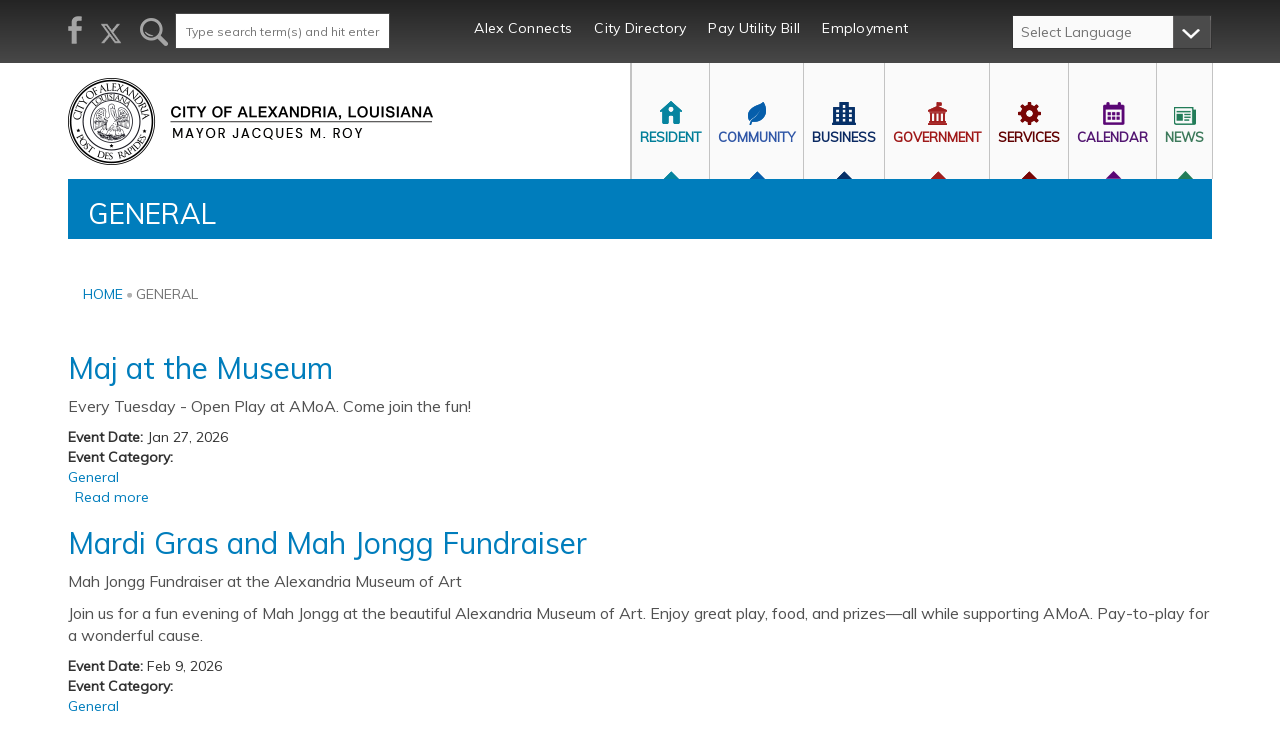

--- FILE ---
content_type: text/html; charset=utf-8
request_url: https://www.cityofalexandriala.com/category/event-category/general
body_size: 13771
content:
<!DOCTYPE html>
<html lang="en" dir="ltr"
  xmlns:og="https://ogp.me/ns#">
<head>
<!--[if IE]><![endif]-->
<link rel="dns-prefetch" href="//translate.google.com" />
<link rel="preconnect" href="//translate.google.com" />
<link rel="dns-prefetch" href="//www.googletagmanager.com" />
<link rel="preconnect" href="//www.googletagmanager.com" />
<meta charset="utf-8" />
<link rel="alternate" type="application/rss+xml" title="RSS - General" href="https://www.cityofalexandriala.com/taxonomy/term/37/feed" />
<meta name="viewport" content="width=device-width, initial-scale=1, maximum-scale=1" />
<link rel="shortcut icon" href="https://www.cityofalexandriala.com/sites/default/files/COA_favicon.png" type="image/png" />
<script type="application/ld+json">{
    "@context": "https://schema.org",
    "@graph": [
        {
            "@type": "GovernmentOrganization",
            "@id": "https://www.cityofalexandriala.com/",
            "name": "City of Alexandria, LA",
            "address": {
                "@type": "PostalAddress",
                "streetAddress": "P.O. Box 71",
                "addressLocality": "Alexandria",
                "addressRegion": "LA",
                "postalCode": "71309",
                "addressCountry": "USA"
            },
            "telephone": "3184495000",
            "url": "https://www.cityofalexandriala.com/",
            "image": {
                "@type": "ImageObject",
                "url": "https://www.cityofalexandriala.com/sites/default/files/logo.png"
            }
        }
    ]
}</script>
<meta name="description" content="General" />
<meta name="generator" content="Drupal 7 (http://drupal.org)" />
<link rel="canonical" href="https://www.cityofalexandriala.com/category/event-category/general" />
<link rel="shortlink" href="https://www.cityofalexandriala.com/taxonomy/term/37" />
<meta property="og:site_name" content="City of Alexandria, LA" />
<meta property="og:type" content="website" />
<meta property="og:url" content="https://www.cityofalexandriala.com/category/event-category/general" />
<meta property="og:title" content="General" />
<meta property="og:image" content="https://www.cityofalexandriala.com/sites/default/files/downtown_alexandria.jpg" />
<meta property="og:street_address" content="P.O. Box 71" />
<meta property="og:locality" content="Alexandria" />
<meta property="og:region" content="LA" />
<meta property="og:postal_code" content="71309" />
<meta property="og:country_name" content="USA" />
<meta property="og:phone_number" content="3184495000" />
<meta name="dcterms.title" content="General" />
<meta name="dcterms.type" content="Text" />
<meta name="dcterms.format" content="text/html" />
<meta name="dcterms.identifier" content="https://www.cityofalexandriala.com/category/event-category/general" />
<!-- 20171127 Google Tag Manager -->
<script>(function(w,d,s,l,i){w[l]=w[l]||[];w[l].push({'gtm.start':
new Date().getTime(),event:'gtm.js'});var f=d.getElementsByTagName(s)[0],
j=d.createElement(s),dl=l!='dataLayer'?'&l='+l:'';j.async=true;j.src=
'https://www.googletagmanager.com/gtm.js?id='+i+dl;f.parentNode.insertBefore(j,f);
})(window,document,'script','dataLayer','GTM-T9J6HJF');</script>
<!-- 20171127 End Google Tag Manager -->
<!-- Facebook Domain Verification -->
<meta name="facebook-domain-verification" content="pq0maww05kg82pq1yvjeu5j93ub3fg" />
<!-- End Facebook Domain Verification -->
<script type="text/javascript">     (function(c,l,a,r,i,t,y){         c[a]=c[a]||function(){(c[a].q=c[a].q||[]).push(arguments)};         t=l.createElement(r);t.async=1;t.src="https://www.clarity.ms/tag/"+i;         y=l.getElementsByTagName(r)[0];y.parentNode.insertBefore(t,y);     })(window, document, "clarity", "script", "iu49s7qkuv"); </script>
<script> (function(){ var s = document.createElement('script'); var h = document.querySelector('head') || document.body; s.src = 'https://acsbapp.com/apps/app/dist/js/app.js'; s.async = true; s.onload = function(){ acsbJS.init(); }; h.appendChild(s); })(); </script>
<script id="cookieyes" type="text/javascript" src="https://cdn-cookieyes.com/client_data/e3cad7bb29e346dc36047b55fb788399/script.js"></script>
<title>General | City of Alexandria, LA</title>
<style type="text/css" media="all">
@import url("/modules/system/system.base.css?t9c3q8");
@import url("/modules/system/system.menus.css?t9c3q8");
@import url("/modules/system/system.messages.css?t9c3q8");
@import url("/modules/system/system.theme.css?t9c3q8");
</style>
<style type="text/css" media="all">
@import url("/modules/comment/comment.css?t9c3q8");
@import url("/sites/all/modules/date/date_repeat_field/date_repeat_field.css?t9c3q8");
@import url("/modules/field/theme/field.css?t9c3q8");
@import url("/modules/node/node.css?t9c3q8");
@import url("/modules/search/search.css?t9c3q8");
@import url("/modules/user/user.css?t9c3q8");
@import url("/sites/all/modules/calendar/css/calendar_multiday.css?t9c3q8");
@import url("/sites/all/modules/contrib/views/css/views.css?t9c3q8");
@import url("/sites/all/modules/media/modules/media_wysiwyg/css/media_wysiwyg.base.css?t9c3q8");
</style>
<style type="text/css" media="all">
@import url("/sites/all/modules/contrib/ctools/css/ctools.css?t9c3q8");
@import url("/sites/all/modules/nice_menus/css/nice_menus.css?t9c3q8");
@import url("/sites/all/modules/nice_menus/css/nice_menus_default.css?t9c3q8");
@import url("/modules/taxonomy/taxonomy.css?t9c3q8");
@import url("/sites/all/modules/date/date_api/date.css?t9c3q8");
</style>
<style type="text/css" media="all">
@import url("/sites/all/themes/COA_new/css/bootstrap.min.css?t9c3q8");
@import url("/sites/all/themes/COA_new/css/bootstrap-theme.min.css?t9c3q8");
@import url("/sites/all/themes/COA_new/css/style.css?t9c3q8");
@import url("/sites/all/themes/COA_new/css/myRsponsive.css?t9c3q8");
</style>
<script type="text/javascript" async="async" src="https://www.googletagmanager.com/gtag/js?id=UA-22782331-1"></script>
<!--[if lt IE 9]><script src="/sites/all/themes/COA_new/js/html5.js"></script><![endif]-->
<link href='https://fonts.googleapis.com/css?family=Muli' rel='stylesheet' type='text/css'>

</head>
<body class="html not-front not-logged-in no-sidebars page-taxonomy page-taxonomy-term page-taxonomy-term- page-taxonomy-term-37 no-title i18n-en" id="" >
<!-- 20171127 begin google tag manager body (noscript) -->
<noscript><iframe title="Google tag manager" src="https://www.googletagmanager.com/ns.html?id=GTM-T9J6HJF" height="0" width="0" style="display:none;visibility:hidden"></iframe></noscript>
<!-- 20171127 end google tag manager body (noscript> -->
    
<!-- Bootstrap -->

<!-- Main Wrapper Close Before Footer For Stiky Response-->
<div class="main_wrapper">
	<label class="togglebutton" for="menu-toggle"><img src="/sites/all/themes/COA_new/images/menu-icon.png" alt="Menu Toggle Icon"></label>
	<input type="checkbox" id="menu-toggle"/>

	<header id="header">
		<div class="top_nave">
			<div class="container">
				<div class="row">
					<div class="col-md-4">
						<div class="so_media">
							<div class="region region-header">
  <div id="block-block-170" class="block block-block">

      
  <div class="content">
    <p><a href="https://www.facebook.com/cityofalexandria" target="_blank"><img alt="Visit us on Facebook" width="14" height="28" class="b-lazy" data-src="/sites/all/themes/COA_new/images/Facebook-Icon.png" src="[data-uri]" /></a> <a href="https://x.com/CityofAlexLA" target="_blank"><img alt="See our Twitter feed" width="24" height="35" class="b-lazy" data-src="/sites/all/themes/COA_new/images/Twitter-Icon.png" src="[data-uri]" /></a></p>  </div>
  
</div> <!-- /.block -->
</div>
 <!-- /.region -->
							<div class="region region-search">
  <div id="block-search-form" class="block block-search">

      
  <div class="content">
    <form action="/category/event-category/general" method="post" id="search-block-form" accept-charset="UTF-8"><div><div class="container-inline">
      <h2 class="element-invisible">Search form</h2>
    <div class="form-item form-type-textfield form-item-search-block-form">
  <label class="element-invisible" for="edit-search-block-form--2">Search </label>
 <input title="Enter the terms you wish to search for." type="text" id="edit-search-block-form--2" name="search_block_form" value="" size="15" maxlength="128" class="form-text" />
</div>
<div class="form-actions form-wrapper" id="edit-actions"><input type="submit" id="edit-submit" name="op" value="Search" class="form-submit" /></div><input type="hidden" name="form_build_id" value="form-yCH_Bq5C9PqItqRwxXK58ovPiHNPW-JZF4-p9UXYDmY" />
<input type="hidden" name="form_id" value="search_block_form" />
</div>
</div></form>  </div>
  
</div> <!-- /.block -->
</div>
 <!-- /.region -->
                      
						</div>
					</div>
					<div class="col-md-8 melang">
						<div class="row">
							<div class="col-md-9">
								<nav class="nav">
									<ul class="menu"><li class="first leaf"><a href="/alexandriaconnects">Alex Connects</a></li>
<li class="leaf"><a href="/city-directory">City Directory</a></li>
<li class="leaf"><a href="https://www.cityofalexandriala.com/utility-department">Pay Utility Bill</a></li>
<li class="last leaf"><a href="https://www.governmentjobs.com/careers/alexandriala">Employment</a></li>
</ul>
								</nav>
							</div>
							<div class="col-md-3">
								<div class="region region-language">
  <div id="block-gtranslate-gtranslate" class="block block-gtranslate">

      
  <div class="content">
    <script type="text/javascript">
/* <![CDATA[ */
eval(unescape("eval%28function%28p%2Ca%2Cc%2Ck%2Ce%2Cr%29%7Be%3Dfunction%28c%29%7Breturn%28c%3Ca%3F%27%27%3Ae%28parseInt%28c/a%29%29%29+%28%28c%3Dc%25a%29%3E35%3FString.fromCharCode%28c+29%29%3Ac.toString%2836%29%29%7D%3Bif%28%21%27%27.replace%28/%5E/%2CString%29%29%7Bwhile%28c--%29r%5Be%28c%29%5D%3Dk%5Bc%5D%7C%7Ce%28c%29%3Bk%3D%5Bfunction%28e%29%7Breturn%20r%5Be%5D%7D%5D%3Be%3Dfunction%28%29%7Breturn%27%5C%5Cw+%27%7D%3Bc%3D1%7D%3Bwhile%28c--%29if%28k%5Bc%5D%29p%3Dp.replace%28new%20RegExp%28%27%5C%5Cb%27+e%28c%29+%27%5C%5Cb%27%2C%27g%27%29%2Ck%5Bc%5D%29%3Breturn%20p%7D%28%276%207%28a%2Cb%29%7Bn%7B4%282.9%29%7B3%20c%3D2.9%28%22o%22%29%3Bc.p%28b%2Cf%2Cf%29%3Ba.q%28c%29%7Dg%7B3%20c%3D2.r%28%29%3Ba.s%28%5C%27t%5C%27+b%2Cc%29%7D%7Du%28e%29%7B%7D%7D6%20h%28a%29%7B4%28a.8%29a%3Da.8%3B4%28a%3D%3D%5C%27%5C%27%29v%3B3%20b%3Da.w%28%5C%27%7C%5C%27%29%5B1%5D%3B3%20c%3B3%20d%3D2.x%28%5C%27y%5C%27%29%3Bz%283%20i%3D0%3Bi%3Cd.5%3Bi++%294%28d%5Bi%5D.A%3D%3D%5C%27B-C-D%5C%27%29c%3Dd%5Bi%5D%3B4%282.j%28%5C%27k%5C%27%29%3D%3DE%7C%7C2.j%28%5C%27k%5C%27%29.l.5%3D%3D0%7C%7Cc.5%3D%3D0%7C%7Cc.l.5%3D%3D0%29%7BF%286%28%29%7Bh%28a%29%7D%2CG%29%7Dg%7Bc.8%3Db%3B7%28c%2C%5C%27m%5C%27%29%3B7%28c%2C%5C%27m%5C%27%29%7D%7D%27%2C43%2C43%2C%27%7C%7Cdocument%7Cvar%7Cif%7Clength%7Cfunction%7CGTranslateFireEvent%7Cvalue%7CcreateEvent%7C%7C%7C%7C%7C%7Ctrue%7Celse%7CdoGTranslate%7C%7CgetElementById%7Cgoogle_translate_element2%7CinnerHTML%7Cchange%7Ctry%7CHTMLEvents%7CinitEvent%7CdispatchEvent%7CcreateEventObject%7CfireEvent%7Con%7Ccatch%7Creturn%7Csplit%7CgetElementsByTagName%7Cselect%7Cfor%7CclassName%7Cgoog%7Cte%7Ccombo%7Cnull%7CsetTimeout%7C500%27.split%28%27%7C%27%29%2C0%2C%7B%7D%29%29"))
/* ]]> */
</script><style>div.skiptranslate,#google_translate_element2,#goog-gt-{display:none!important}body{top:0!important}</style><div id="google_translate_element2"></div>
<script type="text/javascript">function googleTranslateElementInit2() {new google.translate.TranslateElement({pageLanguage: 'en', autoDisplay: false}, 'google_translate_element2');}</script>
<script type="text/javascript" src="//translate.google.com/translate_a/element.js?cb=googleTranslateElementInit2"></script><select onchange="doGTranslate(this);"><option value="">Select Language</option><option value="en|en" style="font-weight:bold;background:url('/sites/all/modules/gtranslate/gtranslate-files/16l.png') no-repeat scroll 0 -0px;padding-left:18px;">English</option><option value="en|fr" style="background:url('/sites/all/modules/gtranslate/gtranslate-files/16l.png') no-repeat scroll 0 -160px;padding-left:18px;">French</option><option value="en|es" style="background:url('/sites/all/modules/gtranslate/gtranslate-files/16l.png') no-repeat scroll 0 -352px;padding-left:18px;">Spanish</option><option value="en|vi" style="background:url('/sites/all/modules/gtranslate/gtranslate-files/16l.png') no-repeat scroll 0 -544px;padding-left:18px;">Vietnamese</option></select>  </div>
  
</div> <!-- /.block -->
</div>
 <!-- /.region -->
 
							</div>
						</div>
					</div>
				</div>
			</div>
		</div><!--top_nave-->

		<div class="second_nav">
			<div class="container">
				<div class="row">

					<div class="col-md-7 pull-right">

						<div id="menu-wrapper">
							<div class="region region-menu">
  <div id="block-nice-menus-1" class="block block-nice-menus">

      
  <div class="content">
    <ul class="nice-menu nice-menu-down nice-menu-main-menu" id="nice-menu-1"><li class="menu-604 menuparent  menu-path-scityofalexandrialacom- first odd "><a href="https://cityofalexandriala.com/#" class="st001 menu_icon">RESIDENT</a><ul><li class="menu-608  menu-path-node-4 first odd "><a href="/history/how-we-got-our-name" class="cm01 menu_icon menu-608">History</a></li>
<li class="menu-606 menu-path-node-3  even "><a href="/new-resident" class="cm02" target="_self">New Resident</a></li>
<li class="menu-5502 menu-path-sactdatascoutcom-lataxcollector-louisiana-alexandria  odd "><a href="https://www.actdatascout.com/LATaxCollector/Louisiana/Alexandria" class="cm02" target="_blank">Pay City Taxes</a></li>
<li class="menu-4045 menu-path-node-46  even "><a href="/sanitation-trash-pickup" class="cm03">Sanitation</a></li>
<li class="menu-1558  menu-path-node-45  odd "><a href="/utility-department" class="cm04">Utilities</a></li>
<li class="menu-607 menu-path-alexandriapinevillelacom-  even "><a href="http://www.alexandriapinevillela.com/" class="cm05" target="_blank">Visitors</a></li>
<li class="menu-4896 menu-path-scityofalexandrialacom-sites-default-files-2120overall20base20map2028city20of20alexandria29-202017-modelpdf  odd "><a href="https://www.cityofalexandriala.com/sites/default/files/%21%20Overall%20Base%20Map%20%28City%20of%20Alexandria%29-%202017-Model.pdf" class="cm06">City Map</a></li>
<li class="menu-5864 menu-path-node-9463  even "><a href="/holiday-schedule">Holiday Schedule</a></li>
<li class="menu-5781 menu-path-scityofalexandrialacom-city-projects  odd last"><a href="https://www.cityofalexandriala.com/city-projects">City Projects</a></li>
</ul></li>
<li class="menu-614 menuparent  menu-path-scityofalexandrialacom-  even "><a href="https://cityofalexandriala.com/#" class="st002">Community</a><ul><li class="menu-615 menu-path-front first odd "><a href="/">Calendar of Events</a></li>
<li class="menu-616  menu-path-node-4957  even "><a href="/parks-rec" class="com01">Parks &amp; Rec</a></li>
<li class="menu-617 menu-path-sparksandreccityofalexandrialacom  odd "><a href="https://parksandrec.cityofalexandriala.com" class="com02" target="_blank">Sports</a></li>
<li class="menu-635 menu-path-node-21  even "><a href="/community-services" class="com03">Community Services</a></li>
<li class="menu-636 menu-path-node-22  odd "><a href="/senior-services" class="com04">Senior Services</a></li>
<li class="menu-624 menu-path-node-15  even "><a href="/visual-arts" class="com05">Arts &amp; Culture</a></li>
<li class="menu-633 menu-path-thealexandriazoocom-  odd "><a href="http://www.thealexandriazoo.com/" class="com06" target="_blank">The Alexandria Zoo</a></li>
<li class="menu-3366  menu-path-node-1626  even last"><a href="/ahpc" class="com07">Historic Preservation Commission</a></li>
</ul></li>
<li class="menu-637 menuparent  menu-path-scityofalexandrialacom-  odd "><a href="https://cityofalexandriala.com/#" class="st003">Business</a><ul><li class="menu-638 menu-path-node-23 first odd "><a href="/mayors-office-economic-development" class="bus01">Economic Development</a></li>
<li class="menu-5400 menu-path-sgrowwithalexandriacom  even "><a href="https://growwithalexandria.com" class="bus03">Grow With Alexandria</a></li>
<li class="menu-644 menu-path-rfp  odd last"><a href="/rfp" class="bus08">RFP/RFQ/RFI/Bids</a></li>
</ul></li>
<li class="menu-649 menuparent  menu-path-scityofalexandrialacom-  even "><a href="https://cityofalexandriala.com/#" class="st004">Government</a><ul><li class="menu-652  menu-path-node-294 first odd "><a href="/office-mayor" class="gov1">Office of Mayor</a></li>
<li class="menu-664 menu-path-node-66  even "><a href="/city-clerk" class="gov3 menu_icon menu-664">City Clerk</a></li>
<li class="menu-655  menu-path-council-directory  odd "><a href="/council-directory" class="gov4">City Council</a></li>
<li class="menu-844 menu-path-slibrarymunicodecom-la-alexandria-codes-code-of-ordinances  even "><a href="https://library.municode.com/la/alexandria/codes/code_of_ordinances" class="gov5" target="_blank">City Code</a></li>
<li class="menu-665 menu-path-node-49  odd "><a href="/city-court" class="gov6">City Court</a></li>
<li class="menu-5881 menu-path-scityofalexandrialacom-public-records-request  even last"><a href="https://www.cityofalexandriala.com/public-records-request">Public Records Requests</a></li>
</ul></li>
<li class="menu-667 menuparent  menu-path-scityofalexandrialacom-  odd  ser"><a href="https://cityofalexandriala.com/#" class="st005">Services</a><ul><li class="menu-668 menu-path-node-1157 first odd "><a href="/alexandriaconnects" class="ser01">Alex Connects</a></li>
<li class="menu-3549  menu-path-node-2507  even "><a href="/ahrc" class="ser14">Human Relations Commission</a></li>
<li class="menu-673 menu-path-node-43  odd "><a href="/bus-routes-atrans">Bus Transit (ATRANS)</a></li>
<li class="menu-1565  menu-path-node-21  even "><a href="/community-services" class="ser02">Community Services</a></li>
<li class="menu-5871 menu-path-node-38  odd "><a href="/community-development">Community Development</a></li>
<li class="menu-4651  menu-path-node-4767  even "><a href="/public-works" class="ser05">Public Works</a></li>
<li class="menu-676  menu-path-node-40  odd "><a href="/public-safety" class="ser06">Public Safety</a></li>
<li class="menu-677 menu-path-node-39  even "><a href="/public-facilities-rental" class="ser07">Public Facilities Rental</a></li>
<li class="menu-678  menu-path-node-24  odd "><a href="/building-permits-and-other-licenses" class="ser08">Construction Development / Permits</a></li>
<li class="menu-2640  menu-path-node-1118  even "><a href="/legal-disclaimers" class="ser09">Legal Disclaimers</a></li>
<li class="menu-4650  menu-path-node-4769  odd "><a href="/zoning" class="ser12">Zoning</a></li>
<li class="menu-4644  menu-path-node-4529  even "><a href="/civil-service" class="ser10">Civil Service</a></li>
<li class="menu-4897  menu-path-node-43  odd last"><a href="/bus-routes-atrans" class="ser13">Bus Transit</a></li>
</ul></li>
<li class="menu-5124 menuparent  menu-path-events-calendar  even "><a href="/events-calendar" class="st006">CALENDAR</a><ul><li class="menu-5125 menu-path-node-add-event first odd last"><a href="/node/add/event">Submit An Event</a></li>
</ul></li>
<li class="menu-5336 menuparent  menu-path-news  odd "><a href="/news" class="st007">NEWS</a><ul><li class="menu-5344 menu-path-press-releases first odd last"><a href="/press-releases">Press Releases</a></li>
</ul></li>
<li class="menu-5431 menu-path-scityofalexandrialacom-privacy  even last expanded-hack footer_only"><a href="https://www.cityofalexandriala.com/privacy" class="footer_only">PRIVACY</a></li>
</ul>
  </div>
  
</div> <!-- /.block -->
</div>
 <!-- /.region -->

						</div><!--menu-wrapper-->

					</div>

					<div class="col-md-5 pull-left">
						<a class="logo" href="/" title="Home - City of Alexandria, LA">
							<img src="https://www.cityofalexandriala.com/sites/default/files/COA-logo.png" alt="Logo - City of Alexandria, LA" />
						</a>					</div>

				</div>
			</div>

		</div><!--second_nav-->

				<div class="container">
			<div class="col-md-12">
				<div class="row">
					<div class="notice">
												<h1>General </h1>
																	</div>
				</div>
			</div>
		</div>

		<!--banner-->

		<!------------------------header end------------------------>

		<section id="contain" class="inner_section">
			<div class="container">
				<div class="row">



											<div class="col-md-12">
														<div class="breadcrumbs">
								<h2 class="element-invisible">You are here</h2><nav class="breadcrumb"><a href="/">Home</a> <img src="/sites/all/themes/COA_new/images/bd_divider.png" alt="Breadcrumb divider"> General</nav>							</div>
														<div class="tabs">
															</div>
																					<div class="region region-content">
  <div id="block-system-main" class="block block-system">

      
  <div class="content">
    <div class="term-listing-heading"><div id="taxonomy-term-37" class="taxonomy-term vocabulary-vocabulary-3">

  
  <div class="content">
      </div>

</div>
</div>  <article id="node-13704" class="node node-event node-teaser clearfix">
        <header>
                    <h2 class="title" ><a href="/events/2026/january/maj-museum">Maj at the Museum</a></h2>
              
      
          </header>
  
  <div class="content">
    <div class="field field-name-body field-type-text-with-summary field-label-hidden"><div class="field-items"><div class="field-item even"><p>Every Tuesday - Open Play at AMoA. Come join the fun!</p></div></div></div><div class="field field-name-field-event-date field-type-date field-label-inline clearfix"><div class="field-label">Event Date:&nbsp;</div><div class="field-items"><div class="field-item even"><span  class="date-display-single">Jan 27, 2026</span></div></div></div><div class="field field-name-taxonomy-vocabulary-3 field-type-taxonomy-term-reference field-label-above"><div class="field-label">Event Category:&nbsp;</div><div class="field-items"><div class="field-item even"><a href="/category/event-category/general" class="active">General</a></div></div></div>  </div>

      <footer>
      <ul class="links inline"><li class="node-readmore first last"><a href="/events/2026/january/maj-museum" rel="tag" title="Maj at the Museum">Read more<span class="element-invisible"> about Maj at the Museum</span></a></li>
</ul>    </footer>
  
    </article> <!-- /.node -->
  <article id="node-13703" class="node node-event node-teaser clearfix">
        <header>
                    <h2 class="title" ><a href="/events/2026/january/mardi-gras-and-mah-jongg-fundraiser">Mardi Gras and Mah Jongg Fundraiser</a></h2>
              
      
          </header>
  
  <div class="content">
    <div class="field field-name-body field-type-text-with-summary field-label-hidden"><div class="field-items"><div class="field-item even"><p>Mah Jongg Fundraiser at the Alexandria Museum of Art</p>
<p>Join us for a fun evening of Mah Jongg at the beautiful Alexandria Museum of Art. Enjoy great play, food, and prizes—all while supporting AMoA. Pay-to-play for a wonderful cause.</p></div></div></div><div class="field field-name-field-event-date field-type-date field-label-inline clearfix"><div class="field-label">Event Date:&nbsp;</div><div class="field-items"><div class="field-item even"><span  class="date-display-single">Feb 9, 2026</span></div></div></div><div class="field field-name-taxonomy-vocabulary-3 field-type-taxonomy-term-reference field-label-above"><div class="field-label">Event Category:&nbsp;</div><div class="field-items"><div class="field-item even"><a href="/category/event-category/general" class="active">General</a></div></div></div>  </div>

      <footer>
      <ul class="links inline"><li class="node-readmore first last"><a href="/events/2026/january/mardi-gras-and-mah-jongg-fundraiser" rel="tag" title="Mardi Gras and Mah Jongg Fundraiser">Read more<span class="element-invisible"> about Mardi Gras and Mah Jongg Fundraiser</span></a></li>
</ul>    </footer>
  
    </article> <!-- /.node -->
  <article id="node-13676" class="node node-event node-teaser clearfix">
        <header>
                    <h2 class="title" ><a href="/events/2026/january/20th-anniversary-celebration-upper-iowa-university-alexandria">20th Anniversary Celebration - Upper Iowa University in Alexandria</a></h2>
              
      
          </header>
  
  <div class="content">
    <div class="field field-name-body field-type-text-with-summary field-label-hidden"><div class="field-items"><div class="field-item even"><p>Join us as we mark 20 years of Upper Iowa University Peacock Pride in Central Louisiana! Reconnect with alumni, students, faculty, staff, and community partners while celebrating the impact UIU has made in Alexandria and beyond.</p>
<p>- Light refreshments<br />
- Alumni &amp; student connections<br />
- UIU pride &amp; memories</p>
<p>All alumni, current students, and all of CENLA is invited. Admissions counselors on-site to discuss programs and conduct free transcript evaluations. RSVP at go.uiu.edu/alexrsvp.</p></div></div></div><div class="field field-name-field-event-date field-type-date field-label-inline clearfix"><div class="field-label">Event Date:&nbsp;</div><div class="field-items"><div class="field-item even"><span  class="date-display-single">Jan 29, 2026</span></div></div></div><div class="field field-name-taxonomy-vocabulary-3 field-type-taxonomy-term-reference field-label-above"><div class="field-label">Event Category:&nbsp;</div><div class="field-items"><div class="field-item even"><a href="/category/event-category/general" class="active">General</a></div></div></div>  </div>

      <footer>
      <ul class="links inline"><li class="node-readmore first last"><a href="/events/2026/january/20th-anniversary-celebration-upper-iowa-university-alexandria" rel="tag" title="20th Anniversary Celebration - Upper Iowa University in Alexandria">Read more<span class="element-invisible"> about 20th Anniversary Celebration - Upper Iowa University in Alexandria</span></a></li>
</ul>    </footer>
  
    </article> <!-- /.node -->
  <article id="node-13669" class="node node-event node-teaser clearfix">
        <header>
                    <h2 class="title" ><a href="/events/2026/january/modern-mobility-open-house-meeting">Modern Mobility Open House Meeting</a></h2>
              
      
          </header>
  
  <div class="content">
    <div class="field field-name-body field-type-text-with-summary field-label-hidden"><div class="field-items"><div class="field-item even"><p>The Modern Mobility Study Open House Meeting is an opportunity for residents and stakeholders to learn about the transportation planning process for Central Louisiana. Participants can view maps and displays, share ideas, and identify mobility challenges in Alexandria, Pineville, and throughout Rapides Parish. The feedback collected will help shape future transportation projects and priorities. All community members are encouraged to attend and provide input.</p></div></div></div><div class="field field-name-field-event-date field-type-date field-label-inline clearfix"><div class="field-label">Event Date:&nbsp;</div><div class="field-items"><div class="field-item even"><span  class="date-display-single">Jan 14, 2026</span></div></div></div><div class="field field-name-taxonomy-vocabulary-3 field-type-taxonomy-term-reference field-label-above"><div class="field-label">Event Category:&nbsp;</div><div class="field-items"><div class="field-item even"><a href="/category/event-category/general" class="active">General</a></div></div></div>  </div>

      <footer>
      <ul class="links inline"><li class="node-readmore first last"><a href="/events/2026/january/modern-mobility-open-house-meeting" rel="tag" title="Modern Mobility Open House Meeting">Read more<span class="element-invisible"> about Modern Mobility Open House Meeting</span></a></li>
</ul>    </footer>
  
    </article> <!-- /.node -->
  <article id="node-13667" class="node node-event node-teaser clearfix">
        <header>
                    <h2 class="title" ><a href="/events/2025/december/monster-truck-winter-nationals">Monster Truck Winter Nationals</a></h2>
              
      
          </header>
  
  <div class="content">
    <div class="field field-name-body field-type-text-with-summary field-label-hidden"><div class="field-items"><div class="field-item even"><p>She’s back – the world’s youngest female driver – Faith Phreed! You will not want to miss the most monster trucks ever!</p>
<p>Saturday, January 31 at 7:30 PM!</p>
<p>Monster Truck rides – Louisiana Side by Side Racing Championships – Spiderman and more!</p></div></div></div><div class="field field-name-field-event-date field-type-date field-label-inline clearfix"><div class="field-label">Event Date:&nbsp;</div><div class="field-items"><div class="field-item even"><span  class="date-display-single">Jan 31, 2026</span></div></div></div><div class="field field-name-taxonomy-vocabulary-3 field-type-taxonomy-term-reference field-label-above"><div class="field-label">Event Category:&nbsp;</div><div class="field-items"><div class="field-item even"><a href="/category/event-category/general" class="active">General</a></div></div></div>  </div>

      <footer>
      <ul class="links inline"><li class="node-readmore first last"><a href="/events/2025/december/monster-truck-winter-nationals" rel="tag" title="Monster Truck Winter Nationals">Read more<span class="element-invisible"> about Monster Truck Winter Nationals</span></a></li>
</ul>    </footer>
  
    </article> <!-- /.node -->
  <article id="node-13664" class="node node-event node-teaser clearfix">
        <header>
                    <h2 class="title" ><a href="/events/2025/december/ali-siddiq-shadows">Ali Siddiq: In the Shadows</a></h2>
              
      
          </header>
  
  <div class="content">
    <div class="field field-name-body field-type-text-with-summary field-label-hidden"><div class="field-items"><div class="field-item even"><p>COMEDIAN ALI SIDDIQ ANNOUNCES SHOW AT LABORDE EARLES ENTERTAINMENT CENTER FOR THE FINAL LEG OF HIS “IN THE SHADOWS TOUR” ON JANUARY 17, 2026!</p></div></div></div><div class="field field-name-field-event-date field-type-date field-label-inline clearfix"><div class="field-label">Event Date:&nbsp;</div><div class="field-items"><div class="field-item even"><span  class="date-display-single">Jan 17, 2026</span></div></div></div><div class="field field-name-taxonomy-vocabulary-3 field-type-taxonomy-term-reference field-label-above"><div class="field-label">Event Category:&nbsp;</div><div class="field-items"><div class="field-item even"><a href="/category/event-category/general" class="active">General</a></div></div></div>  </div>

      <footer>
      <ul class="links inline"><li class="node-readmore first last"><a href="/events/2025/december/ali-siddiq-shadows" rel="tag" title="Ali Siddiq: In the Shadows">Read more<span class="element-invisible"> about Ali Siddiq: In the Shadows</span></a></li>
</ul>    </footer>
  
    </article> <!-- /.node -->
  <article id="node-13662" class="node node-event node-teaser clearfix">
        <header>
                    <h2 class="title" ><a href="/events/2025/december/cenla-authors-club-jeff-goelz">Cenla Author&#039;s Club with Jeff Goelz</a></h2>
              
      
          </header>
  
  <div class="content">
    <div class="field field-name-body field-type-text-with-summary field-label-hidden"><div class="field-items"><div class="field-item even"><p>The Cenla Authors' Club is open to authors and writers of all levels and genres, and anyone interested in learning more about the book-writing process, even if you haven't written your first word (yet!).  This month's speaker is  playwright, actor, author and director JEFF GOELZ, a founding force in the SPECTRAL SISTERS play group.  He will speak on playwriting, plays, the Spectral Sisters (and maybe we might even see a mini-play in person also!)</p></div></div></div><div class="field field-name-field-event-date field-type-date field-label-inline clearfix"><div class="field-label">Event Date:&nbsp;</div><div class="field-items"><div class="field-item even"><span  class="date-display-single">Jan 29, 2026</span></div></div></div><div class="field field-name-taxonomy-vocabulary-3 field-type-taxonomy-term-reference field-label-above"><div class="field-label">Event Category:&nbsp;</div><div class="field-items"><div class="field-item even"><a href="/category/event-category/general" class="active">General</a></div></div></div>  </div>

      <footer>
      <ul class="links inline"><li class="node-readmore first last"><a href="/events/2025/december/cenla-authors-club-jeff-goelz" rel="tag" title="Cenla Author&#039;s Club with Jeff Goelz">Read more<span class="element-invisible"> about Cenla Author&#039;s Club with Jeff Goelz</span></a></li>
</ul>    </footer>
  
    </article> <!-- /.node -->
  <article id="node-13661" class="node node-event node-teaser clearfix">
        <header>
                    <h2 class="title" ><a href="/events/2025/december/20-somethings">20 Somethings</a></h2>
              
      
          </header>
  
  <div class="content">
    <div class="field field-name-body field-type-text-with-summary field-label-hidden"><div class="field-items"><div class="field-item even"><p>Love anime? Crave ramen? Wish you had people to share it with? Join us at Westside for 20 Somethings, our monthly program where each session focuses on something you love to do. This month, we’re diving into Frieren: Beyond Journey’s End—the anime that dethroned Fullmetal Alchemist on MyAnimeList. We’ll watch together and enjoy some fun conversations about the series so far.</p>
<p>Whether you’re watching it for the first time or rewatching, it’s an experience you won’t want to miss.</p></div></div></div><div class="field field-name-field-event-date field-type-date field-label-inline clearfix"><div class="field-label">Event Date:&nbsp;</div><div class="field-items"><div class="field-item even"><span  class="date-display-single">Jan 21, 2026</span></div></div></div><div class="field field-name-taxonomy-vocabulary-3 field-type-taxonomy-term-reference field-label-above"><div class="field-label">Event Category:&nbsp;</div><div class="field-items"><div class="field-item even"><a href="/category/event-category/general" class="active">General</a></div></div></div>  </div>

      <footer>
      <ul class="links inline"><li class="node-readmore first last"><a href="/events/2025/december/20-somethings" rel="tag" title="20 Somethings">Read more<span class="element-invisible"> about 20 Somethings</span></a></li>
</ul>    </footer>
  
    </article> <!-- /.node -->
  <article id="node-13660" class="node node-event node-teaser clearfix">
        <header>
                    <h2 class="title" ><a href="/events/2025/december/stem-make-your-own-snow">STEM: Make Your Own Snow</a></h2>
              
      
          </header>
  
  <div class="content">
    <div class="field field-name-body field-type-text-with-summary field-label-hidden"><div class="field-items"><div class="field-item even"><p>Experience the magic of winter—no matter the weather! In this hands-on STEM program, kids will learn about chemical reactions and polymers while making their own batch of realistic, fluffy “snow.” Participants will explore how certain materials absorb water, expand, and mimic real snow, then use their creations for fun sensory play and experiments. Perfect for curious kids who love science and a little winter wonder!</p>
<p>Registration in advance is required as space is limited.</p></div></div></div><div class="field field-name-field-event-date field-type-date field-label-inline clearfix"><div class="field-label">Event Date:&nbsp;</div><div class="field-items"><div class="field-item even"><span  class="date-display-single">Jan 21, 2026</span></div></div></div><div class="field field-name-taxonomy-vocabulary-3 field-type-taxonomy-term-reference field-label-above"><div class="field-label">Event Category:&nbsp;</div><div class="field-items"><div class="field-item even"><a href="/category/event-category/general" class="active">General</a></div></div></div>  </div>

      <footer>
      <ul class="links inline"><li class="node-readmore first last"><a href="/events/2025/december/stem-make-your-own-snow" rel="tag" title="STEM: Make Your Own Snow">Read more<span class="element-invisible"> about STEM: Make Your Own Snow</span></a></li>
</ul>    </footer>
  
    </article> <!-- /.node -->
  <article id="node-13659" class="node node-event node-teaser clearfix">
        <header>
                    <h2 class="title" ><a href="/events/2025/december/author-month-shannon-williams">Author Of The Month Shannon Williams</a></h2>
              
      
          </header>
  
  <div class="content">
    <div class="field field-name-body field-type-text-with-summary field-label-hidden"><div class="field-items"><div class="field-item even"><p>Our Author of the Month for January is local author Shannon Williams. Join us as Shannon Williams reads from and signing her book, Non-Verbal. Writing has always been Shannon's refuge.  She finds solace in the power of words.  In addition to her books, Shannon is also a passionate poet, weaving emotions into verses that speak to the heart.</p>
<p>Shannon Williams is from Alexandria, LA, where she finds inspiration in the warmth in southern hospitality and the rich tapestry of her community.  She has 3 children, 7 Godchildren, and a precious granddaughter.</p></div></div></div><div class="field field-name-field-event-date field-type-date field-label-inline clearfix"><div class="field-label">Event Date:&nbsp;</div><div class="field-items"><div class="field-item even"><span  class="date-display-single">Jan 17, 2026</span></div></div></div><div class="field field-name-taxonomy-vocabulary-3 field-type-taxonomy-term-reference field-label-above"><div class="field-label">Event Category:&nbsp;</div><div class="field-items"><div class="field-item even"><a href="/category/event-category/general" class="active">General</a></div></div></div>  </div>

      <footer>
      <ul class="links inline"><li class="node-readmore first last"><a href="/events/2025/december/author-month-shannon-williams" rel="tag" title="Author Of The Month Shannon Williams">Read more<span class="element-invisible"> about Author Of The Month Shannon Williams</span></a></li>
</ul>    </footer>
  
    </article> <!-- /.node -->
<h2 class="element-invisible">Pages</h2><div class="item-list"><ul class="pager"><li class="pager-current first">1</li>
<li class="pager-item"><a title="Go to page 2" href="/category/event-category/general?page=1">2</a></li>
<li class="pager-item"><a title="Go to page 3" href="/category/event-category/general?page=2">3</a></li>
<li class="pager-item"><a title="Go to page 4" href="/category/event-category/general?page=3">4</a></li>
<li class="pager-item"><a title="Go to page 5" href="/category/event-category/general?page=4">5</a></li>
<li class="pager-item"><a title="Go to page 6" href="/category/event-category/general?page=5">6</a></li>
<li class="pager-item"><a title="Go to page 7" href="/category/event-category/general?page=6">7</a></li>
<li class="pager-item"><a title="Go to page 8" href="/category/event-category/general?page=7">8</a></li>
<li class="pager-item"><a title="Go to page 9" href="/category/event-category/general?page=8">9</a></li>
<li class="pager-ellipsis">…</li>
<li class="pager-next"><a title="Go to next page" href="/category/event-category/general?page=1">next ›</a></li>
<li class="pager-last last"><a title="Go to last page" href="/category/event-category/general?page=133">last »</a></li>
</ul></div>  </div>
  
</div> <!-- /.block -->
</div>
 <!-- /.region -->
							
						</div>
						<!------------------------Main left end--------------------------->


						<!------------------------sidebar start------------------------>
												<!------------------------sidebar end--------------------------->

					</div><!--row-->

				</div>

		</section>

		<!----------------------------------------- Inner contain end------------------------->


			</div><!--main_wrapper-->

			<div id="footer" class="footer">

				<div class="fot_p01">
					<div class="container">
						<div class="row">
							<div class="col-md-12">

								<div class="newsletter">
									<div class="region region-footer-first">
  <div id="block-block-44" class="block block-block">

      
  <div class="content">
    <div style="padding: 20px;"><p style="font-size: 1.5em; text-transform: uppercase; font-weight: bold; color: #ffffff; margin: 0px;">Have a City Service Request? <a href="https://growwithalexandria.com/alex-connects/" target="_blank" style="color: #ffffff; text-decoration: none;"> Download our AlexConnects app today </a>!</p></div>  </div>
  
</div> <!-- /.block -->
</div>
 <!-- /.region -->

								</div><!--newsletter-->
							</div>

							<div class="col-md-12">
								<div class="col-md-10">
									<div class="footer_lists">
										<div class="region region-footer-second">
  <div id="block-menu-block-28" class="block block-menu-block">

      
  <div class="content">
    <div class="menu-block-wrapper menu-block-28 menu-name-main-menu parent-mlid-0 menu-level-1">
  <ul class="menu"><li class="first expanded menu-mlid-604"><a href="https://cityofalexandriala.com/#" class="st001 menu_icon">RESIDENT</a><ul class="menu"><li class="first leaf has-children menu-mlid-608"><a href="/history/how-we-got-our-name" class="cm01 menu_icon menu-608">History</a></li>
<li class="leaf menu-mlid-606"><a href="/new-resident" class="cm02" target="_self">New Resident</a></li>
<li class="leaf menu-mlid-5502"><a href="https://www.actdatascout.com/LATaxCollector/Louisiana/Alexandria" class="cm02" target="_blank">Pay City Taxes</a></li>
<li class="leaf menu-mlid-4045"><a href="/sanitation-trash-pickup" class="cm03">Sanitation</a></li>
<li class="leaf has-children menu-mlid-1558"><a href="/utility-department" class="cm04">Utilities</a></li>
<li class="leaf menu-mlid-607"><a href="http://www.alexandriapinevillela.com/" class="cm05" target="_blank">Visitors</a></li>
<li class="leaf menu-mlid-4896"><a href="https://www.cityofalexandriala.com/sites/default/files/%21%20Overall%20Base%20Map%20%28City%20of%20Alexandria%29-%202017-Model.pdf" class="cm06">City Map</a></li>
<li class="leaf menu-mlid-5864"><a href="/holiday-schedule">Holiday Schedule</a></li>
<li class="last leaf menu-mlid-5781"><a href="https://www.cityofalexandriala.com/city-projects">City Projects</a></li>
</ul></li>
<li class="expanded menu-mlid-614"><a href="https://cityofalexandriala.com/#" class="st002">Community</a><ul class="menu"><li class="first leaf menu-mlid-615"><a href="/">Calendar of Events</a></li>
<li class="leaf has-children menu-mlid-616"><a href="/parks-rec" class="com01">Parks &amp; Rec</a></li>
<li class="leaf menu-mlid-617"><a href="https://parksandrec.cityofalexandriala.com" class="com02" target="_blank">Sports</a></li>
<li class="leaf menu-mlid-635"><a href="/community-services" class="com03">Community Services</a></li>
<li class="leaf menu-mlid-636"><a href="/senior-services" class="com04">Senior Services</a></li>
<li class="leaf menu-mlid-624"><a href="/visual-arts" class="com05">Arts &amp; Culture</a></li>
<li class="leaf menu-mlid-633"><a href="http://www.thealexandriazoo.com/" class="com06" target="_blank">The Alexandria Zoo</a></li>
<li class="last leaf has-children menu-mlid-3366"><a href="/ahpc" class="com07">Historic Preservation Commission</a></li>
</ul></li>
<li class="expanded menu-mlid-637"><a href="https://cityofalexandriala.com/#" class="st003">Business</a><ul class="menu"><li class="first leaf menu-mlid-638"><a href="/mayors-office-economic-development" class="bus01">Economic Development</a></li>
<li class="leaf menu-mlid-5400"><a href="https://growwithalexandria.com" class="bus03">Grow With Alexandria</a></li>
<li class="last leaf menu-mlid-644"><a href="/rfp" class="bus08">RFP/RFQ/RFI/Bids</a></li>
</ul></li>
<li class="expanded menu-mlid-649"><a href="https://cityofalexandriala.com/#" class="st004">Government</a><ul class="menu"><li class="first leaf has-children menu-mlid-652"><a href="/office-mayor" class="gov1">Office of Mayor</a></li>
<li class="leaf menu-mlid-664"><a href="/city-clerk" class="gov3 menu_icon menu-664">City Clerk</a></li>
<li class="leaf has-children menu-mlid-655"><a href="/council-directory" class="gov4">City Council</a></li>
<li class="leaf menu-mlid-844"><a href="https://library.municode.com/la/alexandria/codes/code_of_ordinances" class="gov5" target="_blank">City Code</a></li>
<li class="leaf menu-mlid-665"><a href="/city-court" class="gov6">City Court</a></li>
<li class="last leaf menu-mlid-5881"><a href="https://www.cityofalexandriala.com/public-records-request">Public Records Requests</a></li>
</ul></li>
<li class="expanded menu-mlid-667 ser"><a href="https://cityofalexandriala.com/#" class="st005">Services</a><ul class="menu"><li class="first leaf menu-mlid-668"><a href="/alexandriaconnects" class="ser01">Alex Connects</a></li>
<li class="leaf has-children menu-mlid-3549"><a href="/ahrc" class="ser14">Human Relations Commission</a></li>
<li class="leaf menu-mlid-673"><a href="/bus-routes-atrans">Bus Transit (ATRANS)</a></li>
<li class="leaf has-children menu-mlid-1565"><a href="/community-services" class="ser02">Community Services</a></li>
<li class="leaf menu-mlid-5871"><a href="/community-development">Community Development</a></li>
<li class="leaf has-children menu-mlid-4651"><a href="/public-works" class="ser05">Public Works</a></li>
<li class="leaf has-children menu-mlid-676"><a href="/public-safety" class="ser06">Public Safety</a></li>
<li class="leaf menu-mlid-677"><a href="/public-facilities-rental" class="ser07">Public Facilities Rental</a></li>
<li class="leaf has-children menu-mlid-678"><a href="/building-permits-and-other-licenses" class="ser08">Construction Development / Permits</a></li>
<li class="leaf has-children menu-mlid-2640"><a href="/legal-disclaimers" class="ser09">Legal Disclaimers</a></li>
<li class="leaf has-children menu-mlid-4650"><a href="/zoning" class="ser12">Zoning</a></li>
<li class="leaf has-children menu-mlid-4644"><a href="/civil-service" class="ser10">Civil Service</a></li>
<li class="last leaf has-children menu-mlid-4897"><a href="/bus-routes-atrans" class="ser13">Bus Transit</a></li>
</ul></li>
<li class="expanded menu-mlid-5124"><a href="/events-calendar" class="st006">CALENDAR</a><ul class="menu"><li class="first last leaf menu-mlid-5125"><a href="/node/add/event">Submit An Event</a></li>
</ul></li>
<li class="expanded menu-mlid-5336"><a href="/news" class="st007">NEWS</a><ul class="menu"><li class="first last leaf menu-mlid-5344"><a href="/press-releases">Press Releases</a></li>
</ul></li>
<li class="last leaf menu-mlid-5431 expanded-hack footer_only"><a href="https://www.cityofalexandriala.com/privacy" class="footer_only">PRIVACY</a></li>
</ul></div>
  </div>
  
</div> <!-- /.block -->
</div>
 <!-- /.region -->
									</div>
								</div>
								<div class="col-md-2 fot_sides">
									<div class="region region-footer-fourth">
  <div id="block-block-190" class="block block-block">

      
  <div class="content">
    <div role="navigation" aria-label="Supplementary" class="fot_side">
	<p class="digg">
	<a href="http://www.louisiana811.com/" target="_blank">CALL 811 BEFORE DIGGING</a>
	</p>
	<p class="report_fraud">
	<a href="https://www.lla.la.gov/report-fraud/" target="_blank">REPORT FRAUD</a>
	</p>
</div>  </div>
  
</div> <!-- /.block -->
</div>
 <!-- /.region -->
								</div>
							</div>



						</div>
					</div>
					<div class="region region-footer-third">
  <div id="block-block-171" class="block block-block">

      
  <div class="content">
    <div class="fot_bot_image"> </div>  </div>
  
</div> <!-- /.block -->
</div>
 <!-- /.region -->

				</div><!--fot_p01-->



				<div class="fot_p02">
					<div class="container">
						<div class="col-md-12">
							<div class="row">
								<div class="region region-footer">
  <div id="block-block-172" class="block block-block">

      
  <div class="content">
    <div role="contentinfo" class="copyright">
	<div itemscope itemtype="http://schema.org/Place">
		<a href="/" style="text-decoration: none; color: unset;">City of Alexandria</a> | <span itemprop="streetAddress">P.O. Box 71</span>, <span itemprop="addressLocality">Alexandria</span>, <span itemprop="addressRegion">LA</span> <span itemprop="postalCode">71309</span> | <span itemprop="telephone">318.449.5000</span><br>
		© 2026, City of Alexandria, Louisiana. All rights reserved. 
	</div>
	Designed and Developed by <a href="http://www.kbisp.com" target="_blank" title="Kinetix Solutions - Technology and Creative Solutions">KINETIX</a><div style="margin-top: 10px; display: none;">The information provided and maintained on this website is believed to be accurate and reliable. However, the City of Alexandria shall not be held liable for improper or incorrect use of any data provided herein.</div>
</div>
  </div>
  
</div> <!-- /.block -->
</div>
 <!-- /.region -->

							</div>
						</div>
					</div>
				</div><!--fot_p01-->


			</div>


			<div id="pop-up">
				<h3>Translated with Google™ Translate</h3>
			</div>

			<script type="text/javascript" defer async src="https://translate.google.com/translate_a/element.js?cb=googleTranslateElementInit2"></script>
  
<!--[if lte IE 9]>
<script type="text/javascript" src="/sites/default/files/advagg_js/js__reJXJoHtLmqL8-_DVPX3BSe-ntpuTbftbW81SE08wRo__rQaVI3heYo2BXUV133Ia4mgKj3R-xkDs52mhHfLT3rY__4ydgzjyWSMoeKJ3wGIV5RCCqJofbl3TUPIUxAmCwnS8.js#ie9-" onload="if(jQuery.isFunction(jQuery.holdReady)){jQuery.holdReady(true);}"></script>
<![endif]-->

<!--[if gt IE 9]>
<script type="text/javascript" src="/sites/default/files/advagg_js/js__reJXJoHtLmqL8-_DVPX3BSe-ntpuTbftbW81SE08wRo__rQaVI3heYo2BXUV133Ia4mgKj3R-xkDs52mhHfLT3rY__4ydgzjyWSMoeKJ3wGIV5RCCqJofbl3TUPIUxAmCwnS8.js#ie10+" defer="defer" onload="if(jQuery.isFunction(jQuery.holdReady)){jQuery.holdReady(true);}"></script>
<![endif]-->

<!--[if !IE]><!-->
<script type="text/javascript" src="/sites/default/files/advagg_js/js__reJXJoHtLmqL8-_DVPX3BSe-ntpuTbftbW81SE08wRo__rQaVI3heYo2BXUV133Ia4mgKj3R-xkDs52mhHfLT3rY__4ydgzjyWSMoeKJ3wGIV5RCCqJofbl3TUPIUxAmCwnS8.js" defer="defer" onload="if(jQuery.isFunction(jQuery.holdReady)){jQuery.holdReady(true);}"></script>
<!--<![endif]-->
<script type="text/javascript" src="/sites/default/files/advagg_js/js__pqoYaVR8NVhof-vNXe50j2TKhFv__IihVag_h4G6kus__B4mbn4wICLQjWm1m3-z1kw8F1FtP0cDAHKp00Xy_-88__4ydgzjyWSMoeKJ3wGIV5RCCqJofbl3TUPIUxAmCwnS8.js" defer="defer"></script>
<script type="text/javascript" src="/sites/default/files/advagg_js/js__H5AFmq1RrXKsrazzPq_xPQPy4K0wUKqecPjczzRiTgQ__wor4r9P8YTtQ7p6fbywTetZ47Z_orumIfrrhgxrpLus__4ydgzjyWSMoeKJ3wGIV5RCCqJofbl3TUPIUxAmCwnS8.js" defer="defer" onload="
function advagg_mod_1() {
  // Count how many times this function is called.
  advagg_mod_1.count = ++advagg_mod_1.count || 1;
  try {
    if (advagg_mod_1.count <= 40) {
      init_drupal_core_settings();

      // Set this to 100 so that this function only runs once.
      advagg_mod_1.count = 100;
    }
  }
  catch(e) {
    if (advagg_mod_1.count >= 40) {
      // Throw the exception if this still fails after running 40 times.
      throw e;
    }
    else {
      // Try again in 1 ms.
      window.setTimeout(advagg_mod_1, 1);
    }
  }
}
function advagg_mod_1_check() {
  if (window.init_drupal_core_settings && window.jQuery && window.Drupal) {
    advagg_mod_1();
  }
  else {
    window.setTimeout(advagg_mod_1_check, 1);
  }
}
advagg_mod_1_check();"></script>
<script type="text/javascript" src="/sites/default/files/advagg_js/js__3PH1UKOVIdXWqZn-GN8B8OjJ3QHwIWU68XoxKVWOb10__g_QQjrCgI8Qk_-d_aFqBd2sqlPBrtbO7k_hdWHSv9FI__4ydgzjyWSMoeKJ3wGIV5RCCqJofbl3TUPIUxAmCwnS8.js" defer="defer"></script>
<script type="text/javascript" src="/sites/default/files/advagg_js/js__pG1Gy3nlz-oIw5eH-vFWXT14jEHNqLGe1ljd6Uato00__SGggvtYH6KAFWT2NGquosWK1SoWokfbyhZ2MaWmzq9I__4ydgzjyWSMoeKJ3wGIV5RCCqJofbl3TUPIUxAmCwnS8.js" defer="defer"></script>
<script type="text/javascript" src="/sites/default/files/advagg_js/js__Jv9yOyT_dzqoE42ho7BEBFawc7wpFg48xuRCbsEQfJM__DZ94iAXKWmbVKfFmjVJWmJb4u0Yxd-J2OonBJ-Qbtzs__4ydgzjyWSMoeKJ3wGIV5RCCqJofbl3TUPIUxAmCwnS8.js" defer="defer"></script>
<script type="text/javascript" src="/sites/default/files/advagg_js/js__S3bm1c7u9YzJnRE6QrV-HsLzADKLeupchfbrYg22kRU__S91yqV9ubUDMxzCK2GLBYdp1SFL3v48MFVTVZ3OSXjc__4ydgzjyWSMoeKJ3wGIV5RCCqJofbl3TUPIUxAmCwnS8.js" defer="defer"></script>
<script type="text/javascript" src="/sites/default/files/advagg_js/js__g37MWu7WuE6cKtRRHsDi-qu4y9bScmPwKVZ5KPVYMho__M2qNtiqahYyo3CzbLEymJ5Fv-WD_JV3FkqXYOkDrJic__4ydgzjyWSMoeKJ3wGIV5RCCqJofbl3TUPIUxAmCwnS8.js" defer="defer"></script>
<script type="text/javascript" src="/sites/default/files/advagg_js/js__dTRSuW27RiJte-z_L4Px_rno5dZsdWKiU3HtuBiTSmc__qxx0tZ2oz4MKEStUB_CPRHqSQzyJ0TJSjo-52r5f8jw__4ydgzjyWSMoeKJ3wGIV5RCCqJofbl3TUPIUxAmCwnS8.js" defer="defer"></script>
<script type="text/javascript" src="/sites/default/files/advagg_js/js__LruLsCUNeWQjddzjMRUJn-m7cdPtSg5wPhoqZF29bx8__oGNxy8_MODYoVfJakJ29yApb4tGU_SBw7h0FpE_GbZs__4ydgzjyWSMoeKJ3wGIV5RCCqJofbl3TUPIUxAmCwnS8.js" defer="defer"></script>
<script type="text/javascript">
<!--//--><![CDATA[//><!--
window.dataLayer = window.dataLayer || [];function gtag(){dataLayer.push(arguments)};gtag("js", new Date());gtag("set", "developer_id.dMDhkMT", true);gtag("config", "UA-22782331-1", {"groups":"default"});
//--><!]]>
</script>
<script type="text/javascript">
<!--//--><![CDATA[//><!--
function init_drupal_core_settings() {jQuery.extend(Drupal.settings,{"basePath":"\/","pathPrefix":"","setHasJsCookie":0,"ajaxPageState":{"theme":"COA_new","theme_token":"DDhwua6Gi_XVlPmo1iVyW74GOdo7xOPOAepPeJSi0bw","css":{"modules\/system\/system.base.css":1,"modules\/system\/system.menus.css":1,"modules\/system\/system.messages.css":1,"modules\/system\/system.theme.css":1,"modules\/comment\/comment.css":1,"sites\/all\/modules\/date\/date_repeat_field\/date_repeat_field.css":1,"modules\/field\/theme\/field.css":1,"modules\/node\/node.css":1,"modules\/search\/search.css":1,"modules\/user\/user.css":1,"sites\/all\/modules\/calendar\/css\/calendar_multiday.css":1,"sites\/all\/modules\/contrib\/views\/css\/views.css":1,"sites\/all\/modules\/media\/modules\/media_wysiwyg\/css\/media_wysiwyg.base.css":1,"sites\/all\/modules\/contrib\/ctools\/css\/ctools.css":1,"sites\/all\/modules\/nice_menus\/css\/nice_menus.css":1,"sites\/all\/modules\/nice_menus\/css\/nice_menus_default.css":1,"modules\/taxonomy\/taxonomy.css":1,"sites\/all\/modules\/date\/date_api\/date.css":1,"sites\/all\/themes\/COA_new\/css\/bootstrap.min.css":1,"sites\/all\/themes\/COA_new\/css\/bootstrap-theme.min.css":1,"sites\/all\/themes\/COA_new\/css\/style.css":1,"sites\/all\/themes\/COA_new\/css\/myRsponsive.css":1},"js":{"https:\/\/www.googletagmanager.com\/gtag\/js?id=UA-22782331-1":1,"sites\/all\/modules\/jquery_update\/replace\/jquery\/1.12\/jquery.min.js":1,"misc\/jquery-extend-3.4.0.js":1,"misc\/jquery-html-prefilter-3.5.0-backport.js":1,"misc\/jquery.once.js":1,"misc\/drupal.js":1,"sites\/all\/libraries\/blazy\/blazy.min.js":1,"sites\/all\/modules\/jquery_update\/js\/jquery_browser.js":1,"sites\/all\/modules\/nice_menus\/js\/jquery.bgiframe.js":1,"sites\/all\/modules\/nice_menus\/js\/jquery.hoverIntent.js":1,"sites\/all\/modules\/nice_menus\/js\/superfish.js":1,"sites\/all\/modules\/nice_menus\/js\/nice_menus.js":1,"sites\/all\/modules\/entityreference\/js\/entityreference.js":1,"sites\/all\/modules\/lazy\/lazy.js":1,"sites\/all\/modules\/google_analytics\/googleanalytics.js":1,"sites\/all\/themes\/COA_new\/js\/bootstrap.min.js":1,"sites\/all\/themes\/COA_new\/js\/isotope.pkgd.min.js":1,"sites\/all\/themes\/COA_new\/js\/custom.js":1,"sites\/all\/themes\/COA_new\/js\/npm.js":1,"sites\/all\/themes\/COA_new\/js\/add.js":1}},"jcarousel":{"ajaxPath":"\/jcarousel\/ajax\/views"},"nice_menus_options":{"delay":800,"speed":"slow"},"better_exposed_filters":{"views":{"public_notices":{"displays":{"block_1":{"filters":[]}}},"city_media":{"displays":{"block":{"filters":[]}}},"home_events":{"displays":{"block":{"filters":[]}}}}},"googleanalytics":{"account":["UA-22782331-1"],"trackOutbound":1,"trackMailto":1,"trackDownload":1,"trackDownloadExtensions":"7z|aac|arc|arj|asf|asx|avi|bin|csv|doc(x|m)?|dot(x|m)?|exe|flv|gif|gz|gzip|hqx|jar|jpe?g|js|mp(2|3|4|e?g)|mov(ie)?|msi|msp|pdf|phps|png|ppt(x|m)?|pot(x|m)?|pps(x|m)?|ppam|sld(x|m)?|thmx|qtm?|ra(m|r)?|sea|sit|tar|tgz|torrent|txt|wav|wma|wmv|wpd|xls(x|m|b)?|xlt(x|m)|xlam|xml|z|zip"},"urlIsAjaxTrusted":{"\/category\/event-category\/general":true},"lazy":{"errorClass":"b-error","loadInvisible":false,"offset":100,"saveViewportOffsetDelay":50,"selector":".b-lazy","src":"data-src","successClass":"b-loaded","validateDelay":25}}); 
if(jQuery.isFunction(jQuery.holdReady)){jQuery.holdReady(false);}} if(window.jQuery && window.Drupal){init_drupal_core_settings();}
//--><!]]>
</script>
</body>

<!--<script type="text/javascript" src="https://www.cityofalexandriala.com/sites/all/themes/COA_new/js/npm.js"></script>-->
</html>

--- FILE ---
content_type: text/css
request_url: https://www.cityofalexandriala.com/sites/all/themes/COA_new/css/style.css?t9c3q8
body_size: 17235
content:
.container {
	max-width: 1144px !important;
	padding:0px !important;
	/*border:1px solid #7cd5f8;*/
}
.container-fluid{padding:0 !important;}

/*---------------Stiky Footer Css----------------*/

html, body {height: 100%; font-family: 'Muli', sans-serif; font-weight:300;}

.main_wrapper{
	min-height: 100%;
	height: auto !important;
	height: 100%;
	margin: 0 auto;
}

.footer {
	bottom: 0;
	width: 100%;
}

.top_nave{
	width:100%;
	clear:both;
	min-height:63px;
	background: #242424; 
	filter: progid:DXImageTransform.Microsoft.gradient(startColorstr='#242424', endColorstr='#484848'); 
	background: -webkit-gradient(linear, left top, left bottom, from(#242424), to(#484848)); 
	background: -moz-linear-gradient(top,  #242424,  #484848); 

}
.inner_section td {
	padding:5px;

}
.inner_section td p, .inner_section td span, .inner_section td strong {
	padding: 0;
	margin:0;
}
.inner_section tr{
	border-bottom: 1px solid #ccc;
}
.inner_section table {
	margin-bottom:15px;
}
a:hover, a:focus {
	color: #23527c;
	text-decoration:none;
}

a {
	color: #007dbc;
	text-decoration: none;
}

.so_media{
}

.so_media a{
	float:left;
	margin-right:17px;
	margin-top:6px;
}
.region.region-search {
	margin-top: 3px;
	float: left;
}
#edit-search-block-form--2 {
	border: 1px solid #484848;
	height: 36px;
	margin-left: -5px;
	padding-left: 10px;
	width: 215px;
	font-size: 12px;
	float: right;
}

.second_nav{
	width:100%;
	clear:both;
}
#search-block-form .form-actions.form-wrapper {
	float: left;
}
/*#block-search-form #edit-actions .form-submit, #block-search-form #edit-actions--2 .form-submit, #block-search-form #edit-submit--5 {
background: url("../images/search.png") no-repeat scroll 0 0 hsla(0, 0%, 0%, 0);
border: medium none;
color: hsla(0, 0%, 0%, 0);
height: 28px;
margin-right: 12px;
margin-top: 5px;
width: 28px;
}*/
#block-search-form .form-submit{
	background: url("../images/search.png") no-repeat scroll 0 0 hsla(0, 0%, 0%, 0);
	border: medium none;
	color: hsla(0, 0%, 0%, 0);
	height: 28px;
	margin-right: 12px;
	margin-top: 5px;
	width: 28px;
}
/*.not-front #block-search-form #edit-actions .form-submit, .not-front #block-search-form #edit-actions--2 .form-submit {
background: url("../images/rd_search.png") no-repeat scroll 0 0 hsla(0, 0%, 0%, 0);
}*/

.top_nave ul li {
	margin: 0;
}


/*--------------Header nav start---------------*/
.nav {
	float: left;
	margin-top: 15px;
}
.region.region-language {
	float: right;
}
.nav ul{
	margin: 0px;
	padding: 0px;
}

.nav li{
	display: block;
	float: left;
}

.nav li a {
	color: #fff;
	display: block;
	font-size: 14px;
	font-weight: 400;
	letter-spacing: 0.3px;
	padding-bottom: 0px;
	padding-left: 15px;
	padding-top: 0px;
	text-decoration: none;
}


.nav li a:hover{color:#666;}

/*--------------Header nav end---------------*/


/*--------------desktop menu start-----------------------*/
label {cursor: pointer;}
#menu-toggle {display: none; }
.togglebutton{display:none;}
#menu-toggle:checked + #nav {display: none;}
#nav {display: block;}
/*--------------desktop menu end-----------------------*/



/*-------------------st_nav menu-------------------*/
.st_nav,
.st_nav a,
.st_nav ul,
.st_nav li,
.st_nav div,
.st_nav form,
.st_nav input {
	margin: 0;
	padding: 0;
	border: none;
	outline: none;
}

.st_nav a { text-decoration: none; }

.st_nav li { list-style: none; }

/* Menu Container */
#menu-wrapper {
	float: right;
	height:116px;
}
.st_nav, #nice-menu-1 {
	display: inline-block;
	position: relative;
	cursor: default;
	z-index: 500;
	border-left: 1px solid #c3c3c3;
	border-right: 1px solid #c3c3c3;
}

/* List */
.st_nav > li {
	display: block;
	float: left;
}
#nice-menu-1 li {
	border: none;
}
#nice-menu-1 ul {
	background: none repeat scroll 0 0 #007dbc;
	top: 116px;
	width: 99.99%;
}
#nice-menu-1 ul li {
	background: none repeat scroll 0 0 #007dbc;
	clear: none !important;
	display: table;
	float: left !important;
	width: 33.33%;
}
ul.nice-menu li {
	position: static;
}

/* Links */
.st_nav > li > a, #nice-menu-1 li > a {
	position: relative;
	display: block;
	z-index: 510;
	height: 116px;
	/*padding:16px 20px 0;*/
	padding: 16px 8px 0;
	line-height: 116px;
	font-weight: bold;
	font-size: 13px;
	color: #717070;
	text-transform: uppercase;
	background: #fafafa;
	border-left: 1px solid #c3c3c3;
	/*border-right: 1px solid #c3c3c3;*/

}
.st_nav > li:first-child > a {
	border-left: none;
}

.st_nav > li:hover > a { background: #eaeaea; }

/*.not-front #nice-menu-1 ul, .not-front #nice-menu-1 ul li, .not-front #nice-menu-1 ul li > a {
background: none repeat scroll 0 0 hsl(0, 74%, 32%);
}*/

/* Resident */
#nice-menu-1 .menu-604 ul,
#nice-menu-1 .menu-604 ul a {
	background-color: #005b6e !important;
}
#nice-menu-1 .menu-604 ul a:hover {
	background-color: #74cce0 !important;
}
.st_nav > li.st01 > a,
#nice-menu-1 .st001 {
	background-image:url(../images/st_nav_01.png) !important;
	background-repeat:no-repeat !important;
	background-position:center 16px !important;
	color: #007e99 !important;
}
.st_nav > li:hover.st01 > a,
#nice-menu-1 li:hover .st001 {
	background-position:center -100px !important;
	background-repeat:no-repeat;
	background-color: #00819d !important;
	color: #fff !important;
}
.cm01, .cm03, .cm04, .cm05, .cm06 {
	background-repeat:no-repeat !important;
	background-position:38px center !important;
}
/*.cm01{	background-image:url(../images/stsub01.png) !important;}
.cm02{	background-image:url(../images/stsub02.png) !important; background-position:22px center !important; background-repeat:no-repeat !important;}
.cm03{	background-image:url(../images/stsub03.png) !important;}
.cm04{	background-image:url(../images/stsub04.png) !important;}
.cm05{	background-image:url(../images/stsub05.png) !important;}*/

/* Community */
#nice-menu-1 .menu-614 ul,
#nice-menu-1 .menu-614 ul a {
	background-color: #1a305c !important;
}
#nice-menu-1 .menu-614 ul a:hover {
	background-color: #8da3cf !important;
}
.st_nav > li.st02 > a,
#nice-menu-1 .st002 {
	background-image:url(../images/st_nav_02.png) !important;
	background-repeat:no-repeat !important;
	background-position:center 16px !important;
	color: #3057a7 !important;

}
.st_nav > li:hover.st02 > a,
#nice-menu-1 > li:hover .st002 {
	background-position:center -100px !important; 
	background-repeat:no-repeat;
	background-color: #3057a7 !important;
	color: #fff !important;
}
.com01, .com03, .com04, .com05, .com06, .com07, .com08{
	background-repeat:no-repeat !important;
	background-position: 10px center  !important;
}

/*.com01{	background-image:url(../images/com001.png) !important;}
.com02{	background-image:url(../images/com002.png) !important; background-repeat:no-repeat !important;background-position: 42px center  !important;}
.com03{	background-image:url(../images/com003.png) !important;}
.com04{	background-image:url(../images/com004.png) !important;}
.com05{	background-image:url(../images/com005.png) !important; }
.com06{	background-image:url(../images/com006.png) !important;}
.com07{	background-image:url(../images/com007.png) !important;}*/

/* Business */
#nice-menu-1 .menu-637 ul,
#nice-menu-1 .menu-637 ul a {
	background-color: #051736 !important;
}
#nice-menu-1 .menu-637 ul a:hover {
	background-color: #788aa9 !important;
}
.st_nav > li.st03 > a,
#nice-menu-1 .st003 {
	background-image:url(../images/st_nav_03.png) !important;
	background-repeat:no-repeat !important;
	background-position:center 16px !important;
	color: #0a2962 !important;
}
.st_nav > li:hover.st03 > a,
#nice-menu-1 > li:hover .st003 {
	background-position:center -100px !important;
	background-repeat:no-repeat;
	background-color: #0a2962 !important;
	color: #fff !important;
}
.bus01, .bus03, .bus04, .bus05, .bus07, .bus08, .bus09{
	background-repeat:no-repeat !important;
	background-position: 10px center  !important;
}
/*.bus01{	background-image:url(../images/bus001.png) !important;}
.bus02{	background-image:url(../images/bus002.png) !important; background-repeat:no-repeat !important;	background-position: 0px center  !important;}
.bus03{	background-image:url(../images/bus003.png) !important;}
.bus04{	background-image:url(../images/bus004.png) !important; }
.bus05{	background-image:url(../images/bus005.png) !important;}
.bus06{	background-image:url(../images/bus006.png) !important; background-repeat:no-repeat !important;	background-position: 0px center  !important;}
.bus07{	background-image:url(../images/bus007.png) !important;}
.bus08{	background-image:url(../images/bus008.png) !important;}
.bus09{	background-image:url(../images/bus009.png) !important;}*/

/* Government */
#nice-menu-1 .menu-649 ul,
#nice-menu-1 .menu-649 ul a {
	background-color: #570e0e !important;
}
#nice-menu-1 .menu-649 ul a:hover {
	background-color: #ca8181 !important;
}
.st_nav > li.st04 > a,
#nice-menu-1 .st004 {
	background-image:url(../images/st_nav_04.png) !important;
	background-repeat:no-repeat !important;
	background-position:center 16px !important;
	color: #9f1919 !important;
}
.st_nav > li:hover.st04 > a,
#nice-menu-1 > li:hover .st004 {
	background-position:center -100px !important;
	background-repeat:no-repeat;
	background-color: #9f1919 !important;
	color: #fff !important;
}
.gov1, .gov2, .gov4{
	background-repeat:no-repeat !important;
	background-position: 10px  center !important;
}
/*.gov1{	background-image:url(../images/rds01.png) !important;}
.gov2{	background-image:url(../images/rds02.png) !important;}
.gov3{	background-image:url(../images/rds03.png) !important; background-repeat:no-repeat !important;	background-position: 29px center  !important;}
.gov4{	background-image:url(../images/rds04.png) !important;}
.gov5{	background-image:url(../images/rds05.png) !important; background-repeat:no-repeat !important;	background-position: 29px center  !important;}
.gov6{	background-image:url(../images/rds06.png) !important; background-repeat:no-repeat !important;	background-position: 29px center  !important;}
 */

/* Services */
#nice-menu-1 .menu-667 ul,
#nice-menu-1 .menu-667 ul a {
	background-color: #350101 !important;
}
#nice-menu-1 .menu-667 ul a:hover {
	background-color: #a87474 !important;
}
.st_nav > li.st05 > a,
#nice-menu-1 .st005 {
	background-image:url(../images/st_nav_05.png) !important;
	background-repeat:no-repeat !important;
	background-position:center 16px !important;
	color: #610101 !important;

}
.st_nav > li:hover.st05 > a,
#nice-menu-1 > li:hover .st005 {
	background-position:center -100px !important;
	background-repeat:no-repeat;
	background-color: #610101 !important;
	color: #fff !important;
}
.ser02, .ser03, .ser04, .ser05, .ser06, .ser07, .ser08, .ser09, .ser10, .ser11, .ser12, .ser13 {
	background-position: 10px center !important;
	background-repeat: no-repeat !important;
}
/*.ser01{	background-image:url(../images/ser001.png) !important; background-repeat:no-repeat !important;	background-position: 30px center  !important;}
.ser02{	background-image:url(../images/ser002.png) !important;}
.ser03{	background-image:url(../images/ser003.png) !important; }
.ser04{	background-image:url(../images/ser004.png) !important;}
.ser05{	background-image:url(../images/ser005.png) !important; }
.ser06{	background-image:url(../images/ser006.png) !important;}
.ser07{	background-image:url(../images/ser007.png) !important;}
.ser08{	background-image:url(../images/ser008.png) !important;}
.ser09{	background-image:url(../images/ser009.png) !important;}*/

/* Calendar */
#nice-menu-1 .menu-5124 ul,
#nice-menu-1 .menu-5124 ul a {
	background-color: #290042 !important;
}
#nice-menu-1 .menu-5124 ul a:hover {
	background-color: #9930a2 !important;
}
.st_nav > li.st06 > a,
#nice-menu-1 .st006 {
	background-image:url(../images/st_nav_06.png) !important;
	background-repeat:no-repeat !important;
	background-position:center 16px !important;
	color: #521571 !important;

}
.st_nav > li:hover.st06 > a,
#nice-menu-1 > li:hover .st006 {
	background-position:center -100px !important;
	background-repeat:no-repeat;
	background-color: #521571 !important;
	color: #fff !important;
}

/* News */
#nice-menu-1 .menu-5336 ul,
#nice-menu-1 .menu-5336 ul a {
	background-color: #3d7a5b !important;
}
#nice-menu-1 .menu-5336 ul a:hover {
	background-color: #7daa9b !important;
}
.st_nav > li.st07 > a,
#nice-menu-1 .st007 {
	background-image: url(../images/st_nav_07.png) !important;
	background-repeat:no-repeat !important;
	background-position:center 16px !important;
	color: #3d7a5b  !important;

}
.st_nav > li:hover.st07 > a,
#nice-menu-1 > li:hover .st007 {
	background-position:center -100px !important;
	background-repeat:no-repeat;
	background-color: #3d7a5b  !important;
	color: #fff !important;
}

/* Privacy */
/*
#nice-menu-1 .menu-5431 ul,
#nice-menu-1 .menu-5431 ul a {
	background-color: #005b6e !important;
}
#nice-menu-1 .menu-5431 ul a:hover {
	background-color: #74cce0 !important;
}
*/

/* Search Form */
.st_nav > li.st_nav-search > form {
	position: relative;
	width: inherit;
	height: 54px;
	z-index: 510;
	border-left: 1px solid #4b4441;
}

.st_nav > li.st_nav-search input[type="text"] {
	display: block;
	float: left;
	width: 1px;
	height: 24px;
	padding: 15px 0;
	line-height: 24px;

	font-family: Helvetica, Arial, sans-serif;
	font-weight: bold;
	font-size: 13px;
	color: #999999;
	text-shadow: 0 0 1px rgba(0,0,0,.35);

	background: #372f2b;

	-webkit-transition: all .3s ease 1s;
	-moz-transition: all .3s ease 1s;
	-o-transition: all .3s ease 1s;
	-ms-transition: all .3s ease 1s;
	transition: all .3s ease 1s;
}

.st_nav > li.st_nav-search input[type="text"]:focus { color: #fcfcfc; }

.st_nav > li.st_nav-search input[type="text"]:focus,
.st_nav > li.st_nav-search:hover input[type="text"] {
	width: 110px;
	padding: 15px 20px;

	-webkit-transition: all .3s ease .1s;
	-moz-transition: all .3s ease .1s;
	-o-transition: all .3s ease .1s;
	-ms-transition: all .3s ease .1s;
	transition: all .3s ease .1s;
}

.st_nav > li.st_nav-search input[type="submit"] {
	display: block;
	float: left;
	width: 20px;
	height: 54px;
	padding: 0 25px;
	cursor: pointer;

	background: #372f2b url(../img/search-icon.png) no-repeat center center;

	border-radius: 0 3px 3px 0;

	-webkit-transition: all .3s ease;
	-moz-transition: all .3s ease;
	-o-transition: all .3s ease;
	-ms-transition: all .3s ease;
	transition: all .3s ease;
}

.st_nav > li.st_nav-search input[type="submit"]:hover { background-color: #4b4441; }

/* Menu Dropdown */
.st_nav > li > div {
	position: absolute;
	display: block;
	width: 100%;
	top: 116px;
	left: 0;

	opacity: 0;
	visibility: hidden;
	overflow: hidden;

	background: #007dbc;
	border-radius: 0 0 3px 3px;

	-webkit-transition: all .3s ease .15s;
	-moz-transition: all .3s ease .15s;
	-o-transition: all .3s ease .15s;
	-ms-transition: all .3s ease .15s;
	transition: all .3s ease .15s;
}

.st_nav > li > div.reds {
	background: #8c1515 !important;
}


.st_nav > li:hover > div {
	opacity: 1;
	visibility: visible;
	overflow: visible;
}

/* Menu Content Styles */
.st_nav .nav-column {
	float: left;
	padding: 10px 0;
	width: 20%;
}

.st_nav .nav-column h3 {
	margin: 20px 0 10px 0;
	line-height: 18px;

	font-family: Helvetica, Arial, sans-serif;
	font-weight: bold;
	font-size: 14px;
	color: #372f2b;
	text-transform: uppercase;
}

.st_nav .nav-column h3.orange { color: #ff722b; }


/*.st_nav .nav-column li{
float:left;
}
 */


#nice-menu-1 ul li > a {
	background: none no-repeat scroll right top #007dbc;
	border-left: medium none;
	color: hsl(0, 0%, 100%);
	/* display: table-cell;*/
	font-size: 14px;
	font-weight: bold;
	height: 66px;
	line-height: 17px;
	margin: 0 auto !important;
	padding: 10px !important;
	vertical-align: middle !important;
	width: 100%;
	display: flex;
	align-items: center;
	/*justify-content: center;
	text-align: center;*/
}
#nice-menu-1 ul li:nth-child(3) a, #nice-menu-1 ul li:nth-child(6) a, #nice-menu-1 ul li:nth-child(9) a{
border: medium none !important;
}


#nice-menu-1 ul li > a:hover { color: #fff; /*background-color: #56ddfd !important;*/ }

#nice-menu-1 ul li > a.nobk{
background-image:none !important;
}

/*-------------------st_nav menu end-------------------*/
.view-slider .field-content > img {
height: auto;
}
.flexslider {
background: none repeat scroll 0 0 hsla(0, 0%, 0%, 0);
border: medium none;
border-radius: 0;
box-shadow: none;
margin: 0;
position: relative;
}

.flex-direction-nav .flex-prev{
background-image: url("../images/bner_L_ar.png");
left: 0 !important;
}
.flex-direction-nav .flex-next{
background-image: url("../images/bner_R_ar.png");
right: 0 !important;
}
.flex-direction-nav a {
height: 34px;
text-shadow: none;
width: 34px;
content: none !important;
color: transparent;
}
.banner{
width:100%;
clear:both;
position:relative;
}
.not-front .banner {
text-align: center;
}
.bnr_arrow_grp{
position:absolute;
top:50%;
width:100%;
}

.bnr_L{
float:left;
}

.bnr_R{
float:right;
}
.bnr_input_grp_out {
bottom: 375px;
margin-bottom: -122px;
position: relative;
width: 100%;
z-index: 9;
}

.bnr_input_grp {
background-image: url("../images/banner_input_bk.png");
display: table;
height: 122px;
margin: auto;
width: 640px;
}

.city_search{
width:544px;
display:table;
margin:auto;
margin-top:43px;
}

.city_search input {
background-image: url("../images/city_input_bk.png");
background-position: 10px 10px;
background-repeat: no-repeat;
border: 0 none;
float: left;
height: 34px;
padding-left: 50px;
width: 90%;
}

.region-search-new input[name="op"] {
background-color: #007dbc !important;
color: hsl(0, 0%, 100%);
display: block;
float: left;
font-size: 16px;
height: 34px;
line-height: 34px;
padding: 0 !important;
text-align: center;
width: 10% !important;
background-image: none !important;
}

.bnr_adds_out{
width:100%;
position:absolute;
bottom:0px;	
}

.bnr_adds{
/*background-image: url("../images/banner_input_bk.png");*/
background: rgba(0,0,0,0.6);
min-height: 148px;	
}

.bnr_adds h1{
color:#fff;
font-size:36px;
}

.bnr_adds h2{
color:#fff;
font-size:36px;
}
.bnr_adds p{
color:#fff;
font-size:16px;
}
.bnr_adds a {
/*color:#29ACEC;*/
color:#fff;
text-decoration: none;
}
.bnr_adds .slider-link{
/*color:#29ACEC;*/
color:#fff;
text-decoration: underline;
}


.fot_p01{
width:100%;
position:relative;
clear:both;
/*min-height:633px;*/
background: #4d4d4d; 
filter: progid:DXImageTransform.Microsoft.gradient(startColorstr='#4d4d4d', endColorstr='#4d4d4d'); 
background: -webkit-gradient(linear, left top, left bottom, from(#4d4d4d), to(#4d4d4d)); 
background: -moz-linear-gradient(top,  #4d4d4d,  #4d4d4d); 

}
.fot_bot_image{
background-image:url(../images/footer_back_bot.png);
background-position:center bottom;
bottom:0;
display:block;
height:300px;
width:100%;
}

.fot_p02{
width:100%;
clear:both;
min-height:72px;
background-color:#000000;	
}

.newsletter{
background-color:#007dbc;
height:71px;
}
/*.not-front .newsletter{	background-color:hsl(0, 74%, 32%);}
*/
.nstitle, .MsoNormal span{
	color:#fff;
	font-size:24px;
	line-height:71px;
}

.new_lt_grp, .mc-field-group{
	width:100%;
	background-color:#eee;
	margin-top:14px;
	float:right;
}

.new_lt_grp input, .mc-field-group input{
	float:left;
	height:42px;
	width:74%;
	background-color:#fff;
	border:0 none;
	padding-left:6px;
}

.new_lt_grp .sg_btn, #mc-embedded-subscribe {
	background-color: #81cdfa;
	border: 0 none;
	color: #fff;
	float: right;
	font-size: 16px;
	height: 42px;
	width: 26%;
	border-radius: 0;
}
/*.not-front #mc-embedded-subscribe {
background-color: hsl(0, 35%, 53%);
}*/
.footer_lists {
	display: block;
	margin: 41px auto 0;
	max-width: 940px;
	width: 100%;
}
.fot_list {
	float: left;
	list-style-type: none;
	margin-right: 63px;
	padding: 0;
}


.fot_list li {
	color: #fff;
	list-style-image: none;
	list-style-type: none;
	margin: 0 0 13px;
}
.fot_list li a, #block-menu-block-28 ul .expanded > a, .fot_list li a, #block-menu-block-28 ul .expanded-hack > a {
	color: #fff;
	font-size: 18px;
	font-weight: 600;
	text-decoration: none;
	text-transform: uppercase;
	background: none;
}
#block-menu-block-28 ul .expanded {
	float: left;
	list-style: none outside none;
	margin: 0 24px 0 0;
	padding: 0;
}

#block-menu-block-28 ul {
	padding: 0;
}
.expanded ul li {
	list-style: none;
	width: 159px;
	margin: 0;
}
.col-md-2.fot_sides {
	padding: 0;
	margin-top: 41px;
}
.digg, .report_fraud {
	background: none repeat scroll 0 0 #007dbc;
	font-size: 12.4px !important;
	left: -8px;
	padding: 10px 0;
	position: relative;
	width: 200px;

}
.digg a, .report_fraud a{
	color: #fff !important;
	padding: 0 5px 0 29px;
}
.digg a{
	background: url("../images/digg.png") no-repeat scroll 6px center hsla(0, 0%, 0%, 0);
	display: block;
}
.report_fraud a{
	background: url("../images/fraud.png") no-repeat scroll 8px center hsla(0, 0%, 0%, 0);
}
.fot_list li a:hover{
	color: #ccc;
	text-decoration:none;
}
.fot_list_sub {
	float: left;
	list-style-type: none;
	margin: 0 0 1.5em;
	padding: 0;
}
.fot_list_sub li{
	list-style-type: none;
	margin: 0;
	color: #fff;
	list-style-image: none;
	padding:0;
}
.menu-block-28 .bus06, .menu-block-29 .bus06 {
	display: block;
	line-height: 15px;
	text-align: center;
	padding-right: 30px !important;
}
.fot_list_sub li a, .expanded ul li a{
	font-size: 12px;
	text-decoration:none;
	color: #bebebe;
	font-weight:400;
	background: none !important;
	padding: 0 !important;
}
.fot_list_sub li a:hover, .expanded ul li a:hover{
	color: #ccc;
	text-decoration:none;
}

.copyright{
	font-size:14px;
	text-align:center;
	color:#777777;
	padding:21px 10px;
}

.copyright a{
	color:#02a3c6;
}

.logo {
	float: left;
	margin-top: 15px;
}

.notice {
	background-color: #007dbc;
	color: hsl(0, 0%, 100%);
	height: auto;
	line-height: 1.5em;
	width: 100%;
	float: left;
	padding-bottom: 10px;
}

.notice a, .notice a:visited, .notice a:hover {
	color: #ffffff;
	padding: 8px 10px;
	float: left;
}

.notice span{
	float:left;
	font-size:24px;
	padding-right: 15px;
}

.notice p{
	float:left;
	font-size:18px;
	margin:0;
}

.region-public .block {
	padding: 15px;
}

.rtarrow{
	float:right !important;
	margin-right:10px;
}

.need_help_inner {
	display: block;
	margin-bottom: 15px;
	width: 100%;
}

.nh_text1 {
	float: left;
	font-size: 20px;
	font-weight: 600;
}
.nh_text1 img {
	float: left;
	margin-right: 12px;
	padding-top: 7px;
}

.need_help_inner .nh_text1 > p {
	color: #007dbc;
}
.need_help_inner .select-style {
	/*  background: url("../images/icon-select_rd.png") no-repeat scroll 100% 50% #fafafa;
	 */  border: 1px solid #c7c7c7;
float: left;
margin-bottom: 15px;
overflow: hidden;
width: 100%;
}

.need_help {
display: block;
margin: 48px auto 0;
width: 566px;
}

.nh_text {
display: table;
font-size: 24px;
margin: auto auto 27px;
text-align: center;
font-weight: 600;
}
.nh_text > p {
color: #515151;
font-size: 24px !important;
}

.select-style {
border: 1px solid #c7c7c7;
width: 271px;
overflow: hidden;
background: #fafafa url("../images/icon-select.png") no-repeat 100% 50%;
}

.select-style select {
padding: 5px 8px;
width: 100%;
border: 0 none;
box-shadow: none;
background: transparent;
background-image: none;
-webkit-appearance: none;
color:#333;
font-size:14px;
-moz-appearance: none;
}

.select-style select:focus {
outline: none;
}

.select_group {
display: block;
float: left;
margin-bottom: 56px;
width: 100%;
}

h2.con_subhad{
font-size:24px;
}
.front .views-field-field-video-embed iframe {
height: 249px;
width: 330px;
}
.view-city-media .views-field-title {
margin-bottom: 15px;
}
.view-city-media .views-field-title a {
font-size: 1.25em;
}
h2.con_subhad > img {
margin-right: 14px;
padding-bottom: 6px;
}

.video_image{
float:left;
width:100%;
height:263px;
border:7px solid #fff;
background-color:#fff;
}
.view-city-media iframe {
height: 252px;
width: 330px;
}

.container p {
font-size: 16px;
}

a.mid_link, .more-link a{
height:40px;
color:#fff;
padding:0 20px;
line-height:40px;
display:inline-block;
background-color:#007dbc;
text-transform:uppercase;
font-size:14px;
}
.more-link{
width:100%;
display: flex;
justify-content: center;
margin-bottom:15px;
}

a.mid_link img {
margin-right: 8px;
padding-bottom: 3px;
}

.feb_group{
float:left;
width:100%;
min-height:72px;
margin-bottom:12px;
background: none repeat scroll 0 0 hsl(0, 0%, 96%);
}

.fb01{
float:left;
width:55px;
margin-right:10px;
}
.fb01 p .date-display-single {
color: #007dbc;
text-transform: uppercase;
}
a.fb_btn {
background-color: #007dbc;
color: hsl(0, 0%, 100%);
float: left;
font-size: 12px;
height: 19px;
line-height: 21px;
margin: 15px 0 0 10px;
text-align: center;
width: 55px;
}

.fb01 p {
background: none repeat scroll 0 0 hsl(0, 0%, 100%);
float: left;
margin: 0 10px auto;
text-align: center;
width: 55px;
}

.fb022 {
float: left;
margin: 10px 0 0 10px;
width: 210px;
}
.fb022 a{
font-size:14px;
color:#0066A9;
}
.fb022 p {
color: #707070 ;
font-size: 14px;
margin: 0;
}
.fb02 a{
font-size:15px;
}
.fb02 p {
color: #b2b2b2;
font-size: 13px;
}
.fb03{
float:right;
}
.views-row-4 .trans_grp {
border: none;
}
.trans_grp{
width:100%;
float:left;
border-bottom:1px solid #cdcdcd;
padding-bottom:5px;
margin-bottom:10px;
overflow:hidden;
}

.trans_grp p{
color:#717070;
margin-top:5px;
}
#feature {
background: none repeat scroll 0 0 hsl(0, 0%, 96%);
margin-top: 65px;
}
.featured_group{
width:100%;
float:left;
margin-top:-45px;
margin-bottom:40px;
}

.featur_title, #block-views-featured-slider-block > h2 {
background-color: #007dbc;
color: hsl(0, 0%, 100%);
font-size: 24px;
line-height: 51px;
padding: 0 24px;
width: 31%;
}
#block-views-4a8424b087d41f7df015720e0af1cf8d > h2{
background-color: #007dbc;
color: hsl(0, 0%, 100%);
font-size: 24px;
line-height: 51px;
padding: 0 24px;
width: 320px;
margin: 0 auto;
}

ul.featur_gallery {
float: left;
list-style: outside none none;
margin: 52px 0 0;
padding: 0;
width: 100%;
position:relative;
}

ul.featur_gallery li{
display: table-cell;
height: 130px !important;
vertical-align: middle;
width: 20% !important;
}
.jcarousel-item {
border: none !important;
margin-top: 25px !important;
background: none !important;
line-height: 100px;
}
.jcarousel-container.jcarousel-container-horizontal {
height: 130px !important;
padding: 0 !important;
width: 100% !important;
}
.jcarousel-skin-default .jcarousel-clip-horizontal {
width: 100% !important;
}

.ftr_R {
position: absolute;
right: 0;
top: 55px;
}
.jcarousel-skin-default .jcarousel-next-horizontal{
background: url("../images/bner_R_ar.png") no-repeat !important;
right: -35px;
}
.jcarousel-skin-default .jcarousel-prev-horizontal{
background-image: url("../images/bner_L_ar.png");
left: -35px;
}
.map_title{
width:344px;
height:108px;
position:absolute;
bottom:15px;
right:15px;
background-color:#fff;
color:#fff;
padding:25px;
opacity:0.50;
filter: alpha(opacity=60); 

}

.map_title h2 {
font-size: 28px;
font-weight: 600;
margin: 0;
color: #000;
}

.map_title p {
font-size: 18px;
color: #000;
}

.inner_section{
margin-top:37px;
margin-bottom:26px;
}

ul.breadcrumbs{
margin:0;
padding:0;
list-style-type:none;
font-size:14px;
float:left;
width:100%;
}
.breadcrumb {
background-color: #fff;
color: #767676;
text-transform: uppercase;
}

ul.breadcrumbs li{
float:left;
color:#b3b3b3;
padding-right:6px;
}

/*.breadcrumb > a {
color:#8c1515;
}*/

.gov_img{
	float:left;
	margin:28px 0;
}

.inner_section h1{
	size:30px;
	color:#515151;
}

.inner_section p{
	size:14px;
	color:#515151;
}
.dred{background-color:#b15c5c !important;}

.reds_bk{background-color:#8c1515 !important;}
.reds_text{color:#8c1515 !important;}


.rightbar_title {
	float: left;
	margin-bottom: 5px;
	width: 100%;
}

.rightbar_title img{
	float:left;
}
#RESIDENT #block-menu-block-29 > h2,
#block-menu-block-32 > h2 {
	background: url("../images/st_nav_01.png") no-repeat scroll left -14px hsla(0, 0%, 0%, 0) !important;
}
.page-node-1118 #block-menu-block-29 > h2,
.page-node-39 #block-menu-block-29 > h2,
.page-city-directory #block-menu-block-29 > h2,
.page-node-21 #block-menu-block-29 > h2,
#block-menu-block-31 > h2,
.page-node-1157 #block-menu-block-29 > h2 {
	background: url("../images/st_nav_05.png") no-repeat scroll left -14px hsla(0, 0%, 0%, 0) !important;
}
.page-node-23 #block-menu-block-29 > h2,
.page-node-301 #block-menu-block-29 > h2,
.page-erccla-exhibitors-sponsors #block-menu-block-29 > h2,
.page-rfp #block-menu-block-29 > h2 {
	background: url("../images/st_nav_03.png") no-repeat scroll left -14px hsla(0, 0%, 0%, 0) !important;
}
.page-node-22 #block-menu-block-29 > h2,
#block-menu-block-33 > h2 {
	background: url("../images/st_nav_02.png") no-repeat scroll left -14px hsla(0, 0%, 0%, 0) !important;
}
.page-node-294 #block-menu-block-29 > h2,
.page-node-66 #block-menu-block-29 > h2,
.page-node-287 #block-menu-block-29 > h2,
.page-node-49 #block-menu-block-29 > h2,
#block-menu-block-30 > h2 {
	background: url("../images/st_nav_04.png") no-repeat scroll left -14px hsla(0, 0%, 0%, 0);
}

#block-menu-block-29 > h2,
#block-menu-block-30 > h2,
#block-menu-block-31 > h2,
#block-menu-block-32 > h2,
#block-menu-block-33 > h2 {
	/*  background: url("../images/gov_rightbar.png") no-repeat scroll left 4px hsla(0, 0%, 0%, 0);*/ 
	float: none;
	font-size: 20px;
	line-height: 29px;
	margin: 0 0 10px;
	padding: 5px 0 0 40px;
	font-weight: bold;
}
.menu-block-29 .menu, .menu-block-30 .menu, .menu-block-31 .menu, .menu-block-32 .menu, .menu-block-33 .menu {
	padding: 0;
}
.vside {
	float: left;
	list-style-type: none;
	margin: 0 0 10px;
	padding: 0;
	width: 100%;
}
.menu-block-29 ul > li,
.menu-block-30 ul > li,
.menu-block-31 ul > li,
.menu-block-32 ul > li,
.menu-block-33 ul > li {
	/*  background: none repeat scroll 0 0 hsl(0, 74%, 32%); */
	list-style: none outside none;
	margin: 0px 0 10px 0;
	/*padding: 10px 0 10px 15px !important;*/
	padding: 0 !important;
}
.menu-block-29 .gov1, .menu-block-29 .gov2, .menu-block-29 .gov3, .menu-block-29 .gov4, .menu-block-29 .gov5, .menu-block-29 .gov6,
.menu-block-29 .cm01, .menu-block-29 .cm02, .menu-block-29 .cm03, .menu-block-29 .cm04, .menu-block-29 .cm05, .menu-block-29 .cm06 {
	color: hsl(0, 0%, 100%) !important;
	line-height: 40px;
	list-style-type: none;
	margin: 0;
	overflow: hidden;
	padding: 5px 0 5px 15px !important;
	background-position: 15px center !important;
}
.menu-block-29 ul li a,
.menu-block-30 ul li a,
.menu-block-31 ul li a,
.menu-block-32 ul li a,
.menu-block-33 ul li a {
	color: hsl(0, 0%, 100%);
	line-height: 20px;
	list-style-type: none;
	margin: 0;
	overflow: hidden;
	padding: 8px 0 8px 15px !important;
	background-position: 15px center !important;
	float: left;
}

.menu-block-29 ul li ul,
.menu-block-31 ul li ul,
.menu-block-30 ul li ul,
.menu-block-32 ul li ul,
.menu-block-33 ul li ul {
	background: #fff;
	padding-top: 10px !important;
}
.menu-block-29 ul ul ul,  
.menu-block-31 ul ul ul, 
.menu-block-30 ul ul ul, 
.menu-block-32 ul ul ul, 
.menu-block-33 ul ul ul {
	padding-top: 0 !important;
}
.menu-block-29 ul li ul li, 
.menu-block-31 ul li ul li, 
.menu-block-30 ul li ul li, 
.menu-block-32 ul li ul li, 
.menu-block-33 ul li ul li {
	background: none repeat scroll 0 0 hsl(0, 0%, 100%);
	list-style: none;
	margin: 0 0 0 61px;
	width: 185px;
}

.menu-block-29 ul li ul li::before,
.menu-block-31 ul li ul li::before, 
.menu-block-30 ul li ul li::before, 
.menu-block-32 ul li ul li::before, 
.menu-block-33 ul li ul li::before {
	content: "";
	width: 6px;
	height: 6px;
	background-color: #000;
	display: block;
	border-radius: 100%;
	float: left;
	margin-top: 7px;
	margin-right: 6px;
}

.menu-block-29 ul ul ul li, 
.menu-block-31 ul ul ul li, 
.menu-block-30 ul ul ul li, 
.menu-block-32 ul ul ul li, 
.menu-block-33 ul ul ul li {
	margin-left: 30px;
}


.menu-block-29 ul li ul li a,
.menu-block-31 ul li ul li a,
.menu-block-30 ul li ul li a,
.menu-block-32 ul li ul li a,
.menu-block-33 ul li ul li a {
	/*  color: hsl(0, 74%, 32%) !important; */
	/*line-height: 0;*/
	padding: 0 !important;
	font-size: 14px;
}

.menu-block-wrapper ul.menu {
	float: left;
	width: 100%;
}
.vside img {
	float: left;
	margin-right: 20px;
}

.vside li a {
	color: #fff;
	float: left;
	font-size: 14px;
	margin: 3px 0 0;
	padding: 0;
	text-decoration: none;
}

.vside li a:hover{
	color: #fff;
	text-decoration:none;
}


.vside_sub {
	float: left;
	list-style-type: none;
	margin: 7px 0 0;
	padding: 0;
}

.vside_sub li {
	background-color: inherit;
	color: #8f1515;
	list-style: outside url("none") disc;
	margin: 0 0 0 62px;
	overflow: inherit;
	padding: 1px 0;
}

.vside_sub li a{
	font-size: 13px;
	text-decoration:none;
	color: #8f1515;
}

.vside_sub li a:hover{
	color: #8f1515;
	text-decoration:none;
}

.side_bar_con{
	width:100%;
	padding-right:45px;
	padding-left:0;
}
#block-views-4a8424b087d41f7df015720e0af1cf8d{
	display: none;
}

/************************************defalt color blue*************************************/

.menu-block-32 ul > li {   background: none repeat scroll 0 0 #00819d !important;}
.menu-block-32 ul > li.active, .menu-block-32 ul > li.active a {    background: none repeat scroll 0 0 #0a7086 !important;
text-decoration: underline;}
.menu-block-32 ul li ul li{   background: none repeat scroll 0 0 hsl(0, 0%, 100%) !important;}
.menu-block-32 ul li ul li a {  color:#00819d !important;}

.menu-block-33 ul > li {   background: none repeat scroll 0 0 #3057a7 !important;}
.menu-block-33 ul > li.active, .menu-block-33 ul > li.active a {   background: none repeat scroll 0 0 #4a74c7 !important;
text-decoration: underline;}
.menu-block-33 ul li ul li{   background: none repeat scroll 0 0 hsl(0, 0%, 100%) !important;}
.menu-block-33 ul li ul li a {  color:#3057a7 !important;}

.menu-block-31 ul > li {   background: none repeat scroll 0 0 #610101 !important;}
.menu-block-31 ul > li.active, .menu-block-31 ul > li.active a  {   background: none repeat scroll 0 0 #9b1f1f !important;
text-decoration: underline;}
.menu-block-31 ul li ul li{   background: none repeat scroll 0 0 hsl(0, 0%, 100%) !important;}
.menu-block-31 ul li ul li a {  color:#ad0202 !important}

.menu-block-30 ul > li {   background: none repeat scroll 0 0 #9f1919 !important;}
.menu-block-30 ul > li.active, .menu-block-30 ul > li.active a {   background: none repeat scroll 0 0 #c73d3d !important;
text-decoration: underline;}
.menu-block-30 ul li ul li{   background: none repeat scroll 0 0 hsl(0, 0%, 100%) !important;}
.menu-block-30 ul li ul li a {  color:#9f1919 !important}

/*#nice-menu-1 ul, .page-node-36 #nice-menu-1 ul li, #nice-menu-1 ul li > a
{
background: none repeat scroll 0 0 #007dbc;
}*/
.breadcrumb > a {
	color:#007dbc;
	padding: 0 !important;
}
.menu-block-29 ul > li,
.menu-block-30 ul > li,
.menu-block-31 ul > li,
.menu-block-32 ul > li,
.menu-block-33 ul > li {
	background: none repeat scroll 0 0 #007dbc;
	float: left;
	width: 100%;
}
.menu-block-29 ul li ul li,
.menu-block-31 ul li ul li,
.menu-block-30 ul li ul li,
.menu-block-32 ul li ul li,
.menu-block-33 ul li ul li {
	background: none repeat scroll 0 0 hsl(0, 0%, 100%);
}
.menu-block-29 ul li ul li a,
.menu-block-31 ul li ul li a,
.menu-block-30 ul li ul li a,
.menu-block-32 ul li ul li a,
.menu-block-33 ul li ul li a {
	color: #007dbc;
}

.region-sidebar-first .contextual-links-region {
	float: left;
	clear: both;
}
/*
#block-menu-block-29 {
float: left;
clear: both;
}
#block-block-218 {
float: left;
}
#block-block-231 {
float: left;
}
#block-menu-block-30 {
float: left;
clear: both;
}
#block-block-219 {
float: left;
}
#block-menu-block-33 {
float: left;
clear: both;
}
#block-block-95 {
float: left;
}
#block-block-212 {
float: left;
}
 */

/**********************************menu background color red*************************/

.page-node-294 #nice-menu-1 ul, .page-node-294 #nice-menu-1 ul li, .page-node-294 #nice-menu-1 ul li > a,
.page-node-66 #nice-menu-1 ul, .page-node-66 #nice-menu-1 ul li, .page-node-66 #nice-menu-1 ul li > a,
.page-node-287 #nice-menu-1 ul, .page-node-287 #nice-menu-1 ul li, .page-node-287 #nice-menu-1 ul li > a,
.page-node-49 #nice-menu-1 ul, .page-node-49 #nice-menu-1 ul li, .page-node-49 #nice-menu-1 ul li > a,
.page-node-55 #nice-menu-1 ul, .page-node-55 #nice-menu-1 ul li, .page-node-55 #nice-menu-1 ul li > a,
.page-node-36 #nice-menu-1 ul, .page-node-36 #nice-menu-1 ul li, .page-node-36 #nice-menu-1 ul li > a
{
	background: none repeat scroll 0 0 #9f1919;
}

.page-node-294 .menu-block-29 ul > li, .page-node-66 .menu-block-29 ul > li,
.page-node-287 .menu-block-29 ul > li, .page-node-49 .menu-block-29 ul > li, .page-node-55 .menu-block-29 ul > li,
.page-node-36 .menu-block-29 ul > li{
	background: none repeat scroll 0 0 #9f1919;
}

.page-node-294 .menu-block-29 ul li ul li, .page-node-66 .menu-block-29 ul li ul li,
.page-node-287 .menu-block-29 ul li ul li, .page-node-49 .menu-block-29 ul li ul li{
	background: none repeat scroll 0 0 hsl(0, 0%, 100%);
}

.page-node-294 .menu-block-29 ul li ul li a, .page-node-66 .menu-block-29 ul li ul li a,
.page-node-287 .menu-block-29 ul li ul li a, .page-node-49 .menu-block-29 ul li ul li a, .page-node-55 .menu-block-29 ul li ul li a,
.page-node-36 .menu-block-29 ul li ul li a{
	color: #9f1919 !important;
}

#Government .breadcrumb > a, .page-city-council-docs-council-agenda .breadcrumb > a, .page-city-council-docs-council-minutes .breadcrumb > a,
.page-city-council-docs-committee-schedule .breadcrumb > a{
	color:#9f1919;
}

#Government .newsletter, .page-city-council-docs-council-agenda .newsletter, .page-city-council-docs-council-minutes .newsletter,
.page-city-council-docs-committee-schedule .newsletter{
	background-color:#9f1919;
}

#Government .copyright > a, .page-city-council-docs-council-agenda .copyright > a, .page-city-council-docs-council-minutes .copyright > a,
.page-city-council-docs-committee-schedule .copyright > a{
	color: #cc4646;
}

#Government #mc-embedded-subscribe, .page-city-council-docs-council-agenda #mc-embedded-subscribe, .page-city-council-docs-council-minutes #mc-embedded-subscribe,
.page-city-council-docs-committee-schedule #mc-embedded-subscribe{
	background-color: #CA8181;
}

#Government .digg, #Government .report_fraud, .page-city-council-docs-council-agenda .digg, .page-city-council-docs-council-agenda .report_fraud,
.page-city-council-docs-council-minutes .digg, .page-city-council-docs-council-minutes .report_fraud,
.page-city-council-docs-committee-schedule .digg, .page-city-council-docs-committee-schedule .report_fraud{
	background: none repeat scroll 0 0 #9f1919;
}
#Government .notice, .page-city-council-docs-council-agenda .notice, .page-city-council-docs-council-minutes .notice,
.page-city-council-docs-committee-schedule .notice
{
	background-color: #9f1919;
}
#Government .region-content a{
	color: #9f1919;
}
#Government .view-id-videos .pager-previous > a, #Government .view-id-videos .pager-next > a, #Government .view-id-videos .pager-last.last > a
{
	background-color: #9f1919 !important;
}
.page-city-council-docs-council-agenda .region-content a, .page-city-council-docs-council-minutes .region-content a,
.page-city-council-docs-committee-schedule .region-content a, .page-building-permits .region-content a {
	color: #fff;
}
.page-city-council-docs-council-agenda .region-content .views-row .field-content, .page-city-council-docs-council-minutes .region-content .views-row .field-content,
.page-city-council-docs-committee-schedule .region-content .views-row .field-content{
	color: #fff;
}
/**********************************menu background color resident*************************/


#RESIDENT #nice-menu-1 ul, #RESIDENT #nice-menu-1 ul li, #RESIDENT #nice-menu-1 ul li > a,
.page-node-3 #nice-menu-1 ul, .page-node-3 #nice-menu-1 ul li, .page-node-3 #nice-menu-1 ul li > a,
.page-node-45 #nice-menu-1 ul, .page-node-45 #nice-menu-1 ul li, .page-node-45 #nice-menu-1 ul li > a,
.page-node-46 #nice-menu-1 ul, .page-node-46 #nice-menu-1 ul li, .page-node-46 #nice-menu-1 ul li > a
{
	background: none repeat scroll 0 0 #00819d;
}

#RESIDENT .breadcrumb > a {
	color:#00819d;
}

#RESIDENT .menu-block-32 ul > li, .page-node-3 .menu-block-29 ul > li,
.page-node-45 .menu-block-29 ul > li, .page-node-46 .menu-block-29 ul > li{
	background: none repeat scroll 0 0 #00819d;
}

#RESIDENT .menu-block-32 ul li ul li, .page-node-3 .menu-block-29 ul li ul li,
.page-node-45 .menu-block-29 ul li ul li, .page-node-46 .menu-block-29 ul li ul li{
	background: none repeat scroll 0 0 hsl(0, 0%, 100%);
}
#RESIDENT .newsletter{
	background-color:#00819d;
}

#RESIDENT .copyright > a
{
	color: #00819d;
}

#RESIDENT #mc-embedded-subscribe{
	background-color: #74CCE0;
}

#RESIDENT .menu-block-32 ul li ul li a{
	color:#00819d !important;
}
#RESIDENT .notice 
{
	background-color: #00819d;
}
#RESIDENT .digg, #RESIDENT .report_fraud{
	background: none repeat scroll 0 0 #00819d;
}
#RESIDENT .region-content a {
	color: #00819d;
}


/**********************************menu background color Community************************/

.page-node-13 #nice-menu-1 ul, .page-node-13 #nice-menu-1 ul li, .page-node-13 #nice-menu-1 ul li > a,
.page-node-1626 #nice-menu-1 ul, .page-node-1626 #nice-menu-1 ul li, .page-node-1626 #nice-menu-1 ul li > a,
.page-node-9 #nice-menu-1 ul, .page-node-9 #nice-menu-1 ul li, .page-node-9 #nice-menu-1 ul li > a,
.page-node-22 #nice-menu-1 ul, .page-node-22 #nice-menu-1 ul li, .page-node-22 #nice-menu-1 ul li > a,
.page-node-15 #nice-menu-1 ul, .page-node-15 #nice-menu-1 ul li, .page-node-15 #nice-menu-1 ul li > a
{
	background: none repeat scroll 0 0 #3057a7;
}

.page-node-13 .menu-block-29 ul > li, .page-node-1626 .menu-block-29 ul > li, .page-node-9 .menu-block-29 ul > li,
.page-node-21 .menu-block-29 ul > li, .page-node-22 .menu-block-29 ul > li, .page-node-15 .menu-block-29 ul > li{
	background: none repeat scroll 0 0 #3057a7;
}

.page-node-13 .menu-block-29 ul li ul li, .page-node-1626 .menu-block-29 ul li ul li, .page-node-9 .menu-block-29 ul li ul li,
.page-node-21 .menu-block-29 ul li ul li, .page-node-22 .menu-block-29 ul li ul li, .page-node-15 .menu-block-29 ul li ul li{
	background: none repeat scroll 0 0 hsl(0, 0%, 100%);
}

.page-node-13 .menu-block-29 ul li ul li a, .page-node-1626 .menu-block-29 ul li ul li a, .page-node-9 .menu-block-29 ul li ul li a,
.page-node-21 .menu-block-29 ul li ul li a, .page-node-22 .menu-block-29 ul li ul li a, .page-node-15 .menu-block-29 ul li ul li a{
	color: #3057a7 !important;
}

#Community .breadcrumb > a, .page-ahpc-documents-docs .breadcrumb > a{
	color:#3057a7;
}

#Community .newsletter, .page-ahpc-documents-docs .newsletter{
	background-color:#3057a7;
}

#Community #mc-embedded-subscribe, .page-ahpc-documents-docs #mc-embedded-subscribe{
	background-color: #8DA3CF;
}

#Community .digg, #Community .report_fraud, .page-ahpc-documents-docs .digg, .page-ahpc-documents-docs .report_fraud{
	background: none repeat scroll 0 0 #3057a7;
}
#Community .notice, .page-ahpc-documents-docs .notice
{
	background-color: #3057a7;
}
#Community .region-content a {
	color: #3057a7;
}
.page-ahpc-documents-docs #edit-go {
	background: none repeat scroll 0 0 #3057a7;
}
.page-ahpc-documents-docs .form-item.form-type-select.form-item-jump {
	background: url("../images/blue-selectred.png") no-repeat scroll 100% 50% hsl(0, 0%, 98%);
}
.page-ahpc-documents-docs .region-content a{
	color: #fff;
}
/**********************************menu background color Business************************/

.page-node-23 #nice-menu-1 ul, .page-node-23 #nice-menu-1 ul li, .page-node-23 #nice-menu-1 ul li > a,
.page-node-301 #nice-menu-1 ul, .page-node-301 #nice-menu-1 ul li, .page-node-301 #nice-menu-1 ul li > a,
.page-node-24 #nice-menu-1 ul, .page-node-24 #nice-menu-1 ul li, .page-node-24 #nice-menu-1 ul li > a,
.page-rfp #nice-menu-1 ul, .page-rfp #nice-menu-1 ul li, .page-rfp #nice-menu-1 ul li > a,
.page-erccla-exhibitors-sponsors #nice-menu-1 ul, .page-erccla-exhibitors-sponsors #nice-menu-1 ul li, .page-erccla-exhibitors-sponsors #nice-menu-1 ul li > a,
.page-node-15 #nice-menu-1 ul, .page-node-15 #nice-menu-1 ul li, .page-node-15 #nice-menu-1 ul li > a
{
	background: none repeat scroll 0 0 #0a2962;
}

.page-node-23 .menu-block-29 ul > li, .page-node-301 .menu-block-29 ul > li, .page-node-24 .menu-block-29 ul > li,
.page-rfp .menu-block-29 ul > li, .page-erccla-exhibitors-sponsors .menu-block-29 ul > li, .page-node-15 .menu-block-29 ul > li{
	background: none repeat scroll 0 0 #0a2962;
}

.page-node-23 .menu-block-29 ul li ul li, .page-node-301 .menu-block-29 ul li ul li, .page-node-24 .menu-block-29 ul li ul li,
.page-rfp .menu-block-29 ul li ul li, .page-erccla-exhibitors-sponsors .menu-block-29 ul li ul li, .page-node-15 .menu-block-29 ul li ul li{
	background: none repeat scroll 0 0 hsl(0, 0%, 100%);
}

.page-node-23 .menu-block-29 ul li ul li a, .page-node-301 .menu-block-29 ul li ul li a, .page-node-24 .menu-block-29 ul li ul li a,
.page-rfp .menu-block-29 ul li ul li a, .page-erccla-exhibitors-sponsors .menu-block-29 ul li ul li a, .page-node-15 .menu-block-29 ul li ul li a{
	color: #0a2962 !important;
}

#Business .breadcrumb > a {
	color:#0a2962;
}

#Business .newsletter{
	background-color:#0a2962;
}

#Business .copyright > a{
	color: #5675ae;
}

#Business #mc-embedded-subscribe{
	background-color: #788AA9;
}

#Business .digg, #Business .report_fraud{
	background: none repeat scroll 0 0 #0a2962;
}
#Business .notice
{
	background-color: #0a2962;
}
#Business .region-content a {
	color: #0a2962;
}


/**********************************menu background color Services************************/

.page-node-1157 #nice-menu-1 ul, .page-node-1157 #nice-menu-1 ul li, .page-node-1157 #nice-menu-1 ul li > a,
.page-node-41 #nice-menu-1 ul, .page-node-41 #nice-menu-1 ul li, .page-node-41 #nice-menu-1 ul li > a,
.page-node-21 #nice-menu-1 ul, .page-node-21 #nice-menu-1 ul li, .page-node-21 #nice-menu-1 ul li > a,
.page-city-directory #nice-menu-1 ul, .page-city-directory #nice-menu-1 ul li, .page-city-directory #nice-menu-1 ul li > a,
.page-node-40 #nice-menu-1 ul, .page-node-40 #nice-menu-1 ul li, .page-node-40 #nice-menu-1 ul li > a,
.page-node-1118 #nice-menu-1 ul, .page-node-1118 #nice-menu-1 ul li, .page-node-1118 #nice-menu-1 ul li > a,
.page-node-24 #nice-menu-1 ul, .page-node-24 #nice-menu-1 ul li, .page-node-24 #nice-menu-1 ul li > a,
.page-node-39 #nice-menu-1 ul, .page-node-39 #nice-menu-1 ul li, .page-node-39 #nice-menu-1 ul li > a,
body#Services #nice-menu-1 ul, body#Services #nice-menu-1 ul li, body#Services #nice-menu-1 ul li > a
{
	background: none repeat scroll 0 0 #610101;
}

.page-node-1157 .menu-block-29 ul > li,
.page-node-41 .menu-block-29 ul > li,
.page-node-40 .menu-block-29 ul > li,
.page-node-1118 .menu-block-29 ul > li,
.page-node-24 .menu-block-29 ul > li,
.page-node-39 .menu-block-29 ul > li,
.page-city-directory .menu-block-29 ul > li,
.page-node-21 .menu-block-29 ul > li,
body#Services .menu-block-29 ul > li,
body#Minutes .menu-block-29 ul > li {
	background: none repeat scroll 0 0 #610101;
}

.page-node-1157 .menu-block-29 ul li ul li,
.page-node-41 .menu-block-29 ul li ul li,
.page-node-40 .menu-block-29 ul li ul li,
.page-node-1118 .menu-block-29 ul li ul li,
.page-node-24 .menu-block-29 ul li ul li,
.page-node-39 .menu-block-29 ul li ul li,
.page-city-directory .menu-block-29 ul li ul li,
.page-node-21 .menu-block-29 ul li ul li,
body#Services .menu-block-29 ul li ul li,
body#Minutes .menu-block-29 ul li ul li {
	background: none repeat scroll 0 0 hsl(0, 0%, 100%);
}

.page-node-1157 .menu-block-29 ul li ul li a, .page-node-41 .menu-block-29 ul li ul li a, .page-node-40 .menu-block-29 ul li ul li a,
.page-node-1118 .menu-block-29 ul li ul li a, .page-node-24 .menu-block-29 ul li ul li a, .page-node-39 .menu-block-29 ul li ul li a,
.page-city-directory .menu-block-29 ul li ul li a, .page-node-21 .menu-block-29 ul li ul li a,
body#Services .menu-block-29 ul li ul li a, body#Minutes .menu-block-29 ul li ul li a {
	color: #ad0202 !important;
}

#Services .breadcrumb > a, .page-building-permits .breadcrumb > a, #Minutes .breadcrumb > a {
	color:#ad0202;
}

#Services .newsletter, .page-building-permits .newsletter, #Minutes .newsletter {
	background-color:#610101;
}

#Services .copyright > a, .page-building-permits .copyright > a, #Minutes .copyright > a {
	color: #de3333;
}

#Services #mc-embedded-subscribe, .page-building-permits #mc-embedded-subscribe, #Minutes #mc-embedded-subscribe {
	background-color: hsl(0, 23%, 56%);
}

#Services .digg, #Services .report_fraud, .page-building-permits .digg, .page-building-permits .report_fraud,
#Minutes .digg, #Minutes .report_fraud {
	background: none repeat scroll 0 0 #610101;
}
#Services .notice, .page-building-permits .notice, #Minutes .notice
{
	background-color: #610101;
}
#Services .region-content a, #block-block-154 .content a {
	color: #ad0202;
}

/****************************************end of color*********************************/
/****************************************calendar page*********************************/
.view .date-nav-wrapper .date-prev {
	left: 0 !important;
	margin: 0;
	right: auto !important;
	background: #0066A9;
	border-radius: 0;
}
.view .date-nav-wrapper .date-next {
	background: #0066A9;
	border-radius: 0;
}
.date-prev > a, .date-next > a {
	background: none repeat scroll 0 0 #0066A9 !important;
	border: medium none !important;
	color: hsl(0, 0%, 100%) !important;
	font-size: 22px !important;
	padding: 0 20px 0 10px !important;
}
.date-heading h3{
	color: #007dbc;
	font-weight: bold;
}
.bef-select-as-links .form-item div {
	float: left;
}
.bef-select-as-links .form-item div a{
	font-size: 18px;
	color:#767676;
	padding: 5px 15px;
}
.bef-select-as-links .form-item div .active, .bef-select-as-links .form-item div a:hover{
	background: #007dbc;
	color: #fff !important;
}
.calendar-calendar th.days {
	background-color: #949494 !important;
	border: 1px solid hsl(0, 0%, 100%) !important;
	color: hsl(0, 0%, 100%) !important;
	font-size: 20px !important;
	text-transform: uppercase;
	padding: 5px 0 !important;
}
.month.day {
	background: none repeat scroll 0 0  #007dbc !important;
}
.month.day a{
	color: hsl(0, 0%, 100%) !important;
}
#edit-taxonomy-vocabulary-3-tid-wrapper > label {
	background: url("../images/lists.png") no-repeat scroll 0 0 hsla(0, 0%, 0%, 0);
	float: left;
	margin: 0 10px 0 0;
	font-size: 20px;
	padding-left: 40px;
}
#block-views-exp-calendar-page-1, #block-views-exp-calendar-page-2, #block-views-exp-calendar-page-3, #block-views-exp-calendar-page  {
	width: 100%;
	margin-bottom: 20px;
}
.views-exposed-widget.views-widget-filter-taxonomy_vocabulary_3_tid {
	width: 100%;
}
.page-calendar .breadcrumbs, .page-events-calendar .breadcrumbs  {
	display: none;
}

.view-slider ol {
	display: none;
}

.mini.calendar-legend.sticky-enabled.sticky-table {
	width: 25%;
}
.view-calendar .view-header > h2 {
	font-size: 24px;
}
.more-link {
	margin: 0 auto;
	width: 258px;
}
.legend > div {
	float: left;
	margin-left: 10px;
}
.view-calendar .view-footer > h2 {
	font-size: 24px;
}
.calendar-calendar .month-view .full td.multi-day .inner .monthview .continues{
	display:none;
}
.calendar-calendar .month-view .full td.multi-day .inner .monthview .continues, .calendar-calendar .month-view .full td.multi-day .inner .monthview .cutoff, .calendar-calendar .week-view .full td.multi-day .inner .weekview .continues, .calendar-calendar .week-view .full td.multi-day .inner .weekview .cutoff {
	background: none repeat scroll 0 0 hsla(0, 0%, 0%, 0) !important;
	border-bottom: 1px solid #c6c4c4;
	font-size: 12px;
}
.calendar-calendar .month-view .full td.multi-day div.monthview, .calendar-calendar .week-view .full td.multi-day div.weekview, .calendar-calendar .day-view .full td.multi-day div.dayview {
	background: none !important;
	border-bottom: 1px solid #c6c4c4;
	font-size: 12px;
}
.calendar-calendar .month-view .full td.single-day div.monthview, .calendar-calendar .week-view .full td.single-day div.weekview, .calendar-calendar .day-view .full td.single-day div.dayview {
	background: none !important;
	border-bottom: 1px solid #c6c4c4;
	font-size: 12px;
}
.calendar-calendar td.empty .month.day{
	color:#eee;
	background-color: #005a87 !important; 
}
.calendar-calendar td{
	color:#fff;

}
.calendar-calendar a:hover{
	color:#fff;
}
.calendar-calendar  .General{
	background:  #007dbc !important;
}
.calendar-calendar  .Art{
	background:  rgb(82, 21, 113) !important;
}
.calendar-calendar  .Sports{
	background: rgb(48, 87, 167) !important;
}
.calendar-calendar  .Holiday{
	background: rgb(159, 25, 25) !important;
}
.calendar-calendar  .Theatre{
	background:  #00819d !important;
}
.calendar-calendar  .Music{
	background:  #4D8206 !important;
}
.calendar-calendar .Dance {
	background:  #AB4E00 !important;
}
.calendar-calendar .month-view .full td.multi-day .inner .monthview .continuation, .calendar-calendar .week-view .full td.multi-day .inner .weekview .continuation{
	display:none;
}
.calendar-calendar .month-view .full .inner .monthview, .calendar-calendar .week-view .full .inner .weekview, .calendar-calendar .day-view .full .inner .dayview{
	border-radius: 0;
}
#block-block-178, #block-block-196, #block-block-197, #block-block-198   {
	float: right;
	width: 21%;
}
#block-block-178 button, #block-block-196 button, #block-block-197 button, #block-block-198 button {
	background: none repeat scroll 0 0 #007dbc;
	border: medium none;
	color: hsl(0, 0%, 100%);
	float: left;
	padding: 5px 10px;
}
#block-block-178 #my-dropdown, #block-block-196 #my-dropdown, #block-block-197 #my-dropdown, #block-block-198 #my-dropdown {
	padding: 5px 8px;
	width: 100%;
	border: 0 none;
	box-shadow: none;
	background: transparent;
	background-image: none;
	color:#b2b2b2;
	font-size:14px;
	height: 33px;
	-moz-appearance: none;
	-webkit-appearance: none;
}
#block-block-178 .selCont, #block-block-196 .selCont,  #block-block-197 .selCont, #block-block-198 .selCont{
	background: url("../images/icon-select.png") no-repeat scroll 100% 50% hsl(0, 0%, 98%);
	border: 1px solid hsl(0, 0%, 78%);
	overflow: hidden;
	width: 180px;
	margin-top: 12px;
	float: left;

}
#block-block-178 .content > p, #block-block-197 .content > p, #block-block-196 .content > p, #block-block-198 .content > p {
	float: right;
	margin-top: 14px;
}

.last.expanded.menu-mlid-3366 {
	height: auto !important;
}
.menu-block-29 .menu-mlid-3366, .menu-block-29 .menu-mlid-643, .menu-block-29 .menu-mlid-696{
	height: 45px;
}
/*.menu-block-29 .com07, .menu-block-29 .bus06{
float: left;
line-height: 1 !important;
}*/


/****************city media page*****************/
/*
#block-views-new-release-video-block .view-content {
-webkit-column-count: 2;
-moz-column-count: 2;
column-count: 2;
}
 */

.view-id-videos .views-field-title .field-content {
	display: inline-block;
}
.view-id-videos .views-field-title .field-content h3 {
	font-size: 16px;
	margin: 0;
	padding-bottom: 15px;
	border-bottom: 1px solid #cdcdcd;
	margin-bottom: 20px;
}
.view-id-videos .pager {
	display: flex;
	flex-direction: row;
}
.view-id-videos .pager li {
	color: #007dbc !important;
	font-size: 22px;
	font-weight: bold;
	margin: 0 auto;
	padding: 0;
}
.view-id-videos .pager li.first {
	margin-left: 0;
	margin-right: auto;
}
.view-id-videos .pager li.last {
	margin-left: auto;
	margin-right: 0;
}
.view-id-videos .pager li a {
	background: #007dbc;
	border-radius: 0px;
	border: medium none;
	color: #fff !important;
	padding: 5px;
}
.view-id-videos .pager li.pager-first,
.view-id-videos .pager li.pager-current {
	display: none;
}
.view-id-videos .pager-item a {
	color: hsl(0, 2%, 77%);
	font-weight: bold;
}
.view-id-videos .field-content p {
	margin: 0;
}
.view-id-videos .view-content {
	padding-bottom: 25px;
}

@media screen and (min-width: 1024px) {
	body.page-node-807 .region-content {
		display: grid;
		grid-template:
			"a a" auto
			"b c" auto
			"b d" auto;
		grid-auto-columns: minmax(50%, 1fr);	
	}
	body.page-node-807 .region-content #block-system-main {
		grid-column: a-start/a-end;
		grid-row: a-start/a-end;
	}
	body.page-node-807 .region-content #block-views-videos-block-2 {
		grid-column: b-start/b-end;
		grid-row: b-start/b-end;
	}
	body.page-node-807 .region-content #block-views-videos-block-5 {
		grid-column: c-start/c-end;
		grid-row: c-start/c-end;
	}
	body.page-node-807 .region-content #block-views-videos-block-1 {
		grid-column: d-start/d-end;
		grid-row: d-start/d-end;
	}
	#block-views-videos-block-2 .pager {
		padding: 0;
		position: absolute;
		width: 200%;
		z-index: 1;
	}
}
body.page-node-807 .region-content h2 {
	color: #007dbc;
	font-size: 26px;
	text-align: center;
}
body.page-node-807 .region-content .view-id-videos {
	padding: 0;
	text-align: center;
}
body.page-node-807 .region-content .view-id-videos img {
	padding-right: 10px;
	padding-bottom: 5px;
}
body.page-node-807 .region-content .view-id-videos .view-content {
	padding-top: 45px;
	padding-bottom: 45px;
}
body.page-node-807 .region-content .view-id-videos .views-field-title .field-content h3 {
	border: none;
	padding-bottom: 30px;
}
#block-views-videos-block-2 .footer_pager .pager {
	bottom: 0;
}
#block-views-videos-block-5 .pager,
#block-views-videos-block-1 .pager {
	display: none;
}
#block-views-videos-block-1 {
	margin-top: auto;
}

#block-views-new-release-video-block {
	float: left;
	width: 100%;
}
.view-id-new_release_video {
	padding-left: 60px;
}
#block-views-new-release-video-block h2 {
	color: #3d7a5b;
	font-size: 26px;
	width: 470px;
	text-align: center;
}
.view-new-release-video iframe {
	height: 310px !important;
	width: 470px !important;
}
#block-views-new-release-video-block h2 img{
	padding-right: 10px;
	padding-bottom: 5px;
	width:40px;

}
#block-views-new-release-video-block h3 {
	color: #3d7a5b;
	float: left;
	font-size: 16px;
	margin: 0;
	padding-bottom: 30px;
	width: 470px;
	border: none;
	text-align:center;
}
.view-id-new_release_video .pager{
	text-align: left !important;
}
#block-views-new-release-video-block .pager .pager-next{
	float:right;
}
#block-views-new-release-video-block .pager li {
	margin: 0 !important;
	padding: 0 !important;
}
#block-views-new-release-video-block .pager li > a,
#block-views-new-release-video-block .pager-current {
	border: medium none !important;
	padding: 5px !important;
	border-radius: 0px !important;
	font-weight: bold;
	padding: 5px !important;
	font-size: 22px;
}
#block-views-new-release-video-block .pager-first.first {
	display: none !important;
}
#block-views-new-release-video-block .pager-current {
	color: #007dbc;
	font-weight: bold;
	display: none !important;
}
#block-views-new-release-video-block .pager-previous > a,
#block-views-new-release-video-block .pager-next > a,
#block-views-new-release-video-block .pager-last.last > a {
	background: #007dbc !important;
	color: #fff !important;
}

.page-city-directory .notice h1 {
	margin-right: 50px;
	width: auto;
}
.notice h1 {
	float: left;
	margin: 0;
	padding-left: 20px;
	padding-top: 20px;
	/*width: 75%;*/
	font-size: 28px;
	text-transform: uppercase;  
}
.video-play {
	background: url("../images/video-icon-large.png") no-repeat scroll center center hsla(0, 0%, 0%, 0);
	color: hsl(0, 0%, 100%);
	height: 165px;
	left: 41%;
	margin-left: -36px;
	margin-top: -26px;
	opacity: 0.5;
	position: absolute;
	top: 11%;
	transition: all 250ms ease 0s;
	width: 164px;
}

/**********************end city media page**********************/


/*********************council-directory page **********************/

.view-council-directory .title > a {
	font-size: 21px;
	margin-left: 10px;
}
.view-council-directory .views-row {
	float: left;
	margin-right: 40px;
	width: 45%;
	height: 250px;
	border-bottom: 1px solid #c6c4c4;
}
.view-council-directory .field.field-name-field-image.field-type-image.field-label-hidden {
	float: right;
}
.view-council-directory .content {
	background: hsl(0, 0%, 96%);
	padding-bottom: 20px;
}
.view-council-directory .addressfield-container-inline.locality-block.country-US {
	display: table !important;
}
.field.field-name-field-home-phone.field-type-phone.field-label-inline.clearfix {
	float: left;
	width: 70%;
}

.field-name-field-council-position .field-item.even {
	border-bottom: 1px solid hsl(0, 0%, 80%);
	color: #9f1919;
	font-size: 14px;
	margin-left: 10px;
	margin-right: 120px;
	padding: 5px 0;
}
.thoroughfare, .addressfield-container-inline.locality-block.country-US, .field-name-field-home-phone .field-label,
.field-name-field-home-phone .field-label .field-item .even, .field-name-field-email .field-label, .field-name-field-office-phone .field-label,
.field-name-field-fax .field-label, .field-name-field-mobile-phone .field-label{
	font-size:14px;
	line-height:20px;
	color:#717070;
	margin-left: 10px;
	font-weight: lighter;
}

/*************************************city-directory page*************************/
.city_dire {
	float: left;
	width: 50%;
}
.view-city-directory .view-content h3 {
	background: url("../images/city-directory-icon.jpg") no-repeat scroll 0 0 / 28px 23px hsla(0, 0%, 0%, 0);
	font-size: 21px;
	padding-left: 36px;
	width: 100%;
}
.view-city-directory .views-row {
	background: none repeat scroll 0 0 hsl(0, 0%, 96%);
	width: 90%;
}
.view-city-directory .views-field.views-field-title {
	padding: 10px 0 0 30px;  float: left;
}
.view-city-directory .views-field.views-field-field-contact-phone {
	border-bottom: 1px solid #c6c4c4;
	clear: both;
	margin: 0 30px;
	padding: 0 0 10px;
}
.view-city-directory .views-row-last .views-field.views-field-field-contact-phone {
	border: medium none;
}
.view-city-directory .views-field.views-field-field-contact-name{
	padding: 10px 0 0 30px;  
}
#block-block-176 .content > p,  #block-block-177 .content > p, #block-block-181 .content > p,
#block-block-183 .content > p, #block-block-182 .content > p, #block-block-184 .content > p, #block-block-186 .content > p,
#block-block-188 .content > p{
	margin: 0;
}
#block-block-185 .content > p{
	margin: 0px;
}
.page-council-directory .notice, .page-recycling-facilities .notice, .page-node-43 .notice {
	margin-top: -6px;
}
#views-exposed-form-city-directory-page-1 .views-exposed-form {
	display: inline-block;
}
#views-exposed-form-city-directory-page-1 .views-exposed-widgets {
	display: table;
}
#views-exposed-form-city-directory-page-1 .views-exposed-widget {
	float: none;
	display: table-cell;
	height: 100%;
	position: relative;
}
#views-exposed-form-city-directory-page-1 .views-exposed-widget .form-submit {
	height: 33px;
	padding: 1px 10px 4px 10px;
	background-color: #a87474;
	position: absolute;
	bottom: 0;
	border: none;
}
#edit-taxonomy-vocabulary-4-tid-wrapper .form-item.form-type-select {
	margin-top: 0;
}
#edit-taxonomy-vocabulary-4-tid-wrapper .form-select {
	padding: 5px 8px;
	width: 100%;
	border: 0 none;
	box-shadow: none;
	background: transparent;
	background-image: none;
	height: 33px;
	color:#b2b2b2;
	font-size:14px;
	-moz-appearance: none;
	-webkit-appearance: none;
}
.form-item.form-type-select.form-item-taxonomy-vocabulary-4-tid {
	background: url("../images/icon-selectdred.png") no-repeat scroll 100% 50% hsl(0, 0%, 98%);
	overflow: hidden;
	width: 271px;
	line-height: 24px;
	margin-top: 12px;
}

/********************event calendar page*********************/
.alex_bg{
	float:left;
	width:95%;
	min-height:225px;
	overflow:hidden;
	padding:20px;
	box-sizing:border-box;
	font-family:Arial, Helvetica, sans-serif;
	background-color:#f4f4f4;
}

.alx_left{
	float:left;
	width:25%;
}

.alx_right{
	float:right;
	width:75%;
	padding-left:20px;
	box-sizing:border-box;
}
.alx_right h2{
	color:#0066A9;
	font-size:25px;
	margin-top:0px;
	margin-bottom:15px;
}
.alx_right p{
	color:#707070;
	font-size:16px;
	line-height:25px;
}

.date_apr {
	background-color: #007dbc;
	box-sizing: border-box;
	color: #fff;
	float: left;
	font-size: 21px;
	height: 56px;
	line-height: 56px;
	padding: 0 15px;
	text-align: center;
	width: 100%;
}

.alx_day {
	background: none repeat scroll 0 0 hsl(0, 0%, 100%);
	color: #007dbc;
	font-size: 41px;
	padding-bottom: 5px;
	text-align: center;
	width: 100%;
	margin-bottom: 10px;
}

.alx_bottom {
	border-top: 1px solid hsl(0, 0%, 77%);
	float: left;
	padding-top: 10px;
	width: 100%;
}
.GENERAL{
	color:#706f6f;
	font-size:17px;
	float:left;
	margin-right:36px;
	line-height:30px;
}
.alx_time{
	float:left;
	line-height:30px;
	color:#707070;
	font-size:25px;
}
.alx_time img{
	float:left;
	margin-right:25px;
}

.alx_view_more {
	background-color: #007dbc;
	display: block;
	float: right;
	font-size: 16px;
	line-height: 27px;
	padding: 10px;
	text-align: center;
	width: 151px;
	color:#fff;
	cursor:pointer;
}

.alx_view_more img {
	float: left;
	margin-right: 10px;
}

.alex_social {
	float:left;
	box-sizing: border-box;
	overflow: hidden;
	padding: 20px;
	width: 96%;
}
.alex_social a{
	float:right;
	margin-left:17px;
}
/*
#block-views-exp-events-calendar-page-2 .form-type-bef-link, #block-views-exp-events-calendar-page-1 .form-type-bef-link,
#block-views-exp-events-calendar-page-3 .form-type-bef-link, #block-views-exp-events-calendar-page .form-type-bef-link{
border: 1px solid #007dbc;
margin-bottom: 10px;
text-align: center;
width: 100%;
}
 */
#block-views-exp-events-calendar-page-2 .form-type-bef-link, #block-views-exp-events-calendar-page-1 .form-type-bef-link,
#block-views-exp-events-calendar-page-3 .form-type-bef-link, #block-views-exp-events-calendar-page .form-type-bef-link{
	margin-bottom: 10px;
	text-align: center;
}

/*
#block-views-exp-events-calendar-page-2 .bef-select-as-links .form-item div a, #block-views-exp-events-calendar-page-1 .bef-select-as-links .form-item div a,
#block-views-exp-events-calendar-page-3 .bef-select-as-links .form-item div a, #block-views-exp-events-calendar-page .bef-select-as-links .form-item div a{
color: hsl(0, 0%, 56%);
font-size: 18px;
padding: 0;
float: left;
width: 246px;
}
#block-views-exp-events-calendar-page-2 .active, #block-views-exp-events-calendar-page-1 .active, #block-views-exp-events-calendar-page-3 .active,
#block-views-exp-events-calendar-page .active
{
color: #fff !important;
}
#block-views-exp-events-calendar-page-2 .views-widget, #block-views-exp-events-calendar-page-3 .views-widget,
#block-views-exp-events-calendar-page-1 .views-widget, #block-views-exp-events-calendar-page .views-widget{
padding-top: 40px !important;
}
 */
.region-sidebar-first #edit-taxonomy-vocabulary-3-tid-wrapper {
	padding: 0;
}
.region-content-top2 #edit-taxonomy-vocabulary-3-tid-wrapper {
	padding: 13px 0;
}
#block-block-179 #my-dropdown, #block-block-199 #my-dropdown, #block-block-200 #my-dropdown, #block-block-201 #my-dropdown {
	padding: 5px 8px;
	width: 100%;
	border: 0 none;
	box-shadow: none;
	background: transparent;
	background-image: none;
	-webkit-appearance: none;
	color:#b2b2b2;
	font-size:14px;
	-moz-appearance: none;
}
#block-block-179 .selCont, #block-block-199 .selCont, #block-block-200 .selCont, #block-block-201 .selCont {
	background: url("../images/icon-select.png") no-repeat scroll 100% 50% hsl(0, 0%, 98%);
	border: 1px solid hsl(0, 0%, 78%);
	margin-bottom: 10px;
	margin-right: 12px;
	overflow: hidden;
	width: 100%;
}
#block-block-179 button, #block-block-199 button, #block-block-200 button, #block-block-201 button {
	background: none repeat scroll 0 0 #007dbc;
	border: medium none;
	color: hsl(0, 0%, 100%);
	float: left;
	padding: 5px 10px;
	width: 100%;
}
#block-block-200 {
	clear: both;
}
.full_cal {
	background: #007dbc;
	text-align: center;
	padding: 9px;
	margin-bottom: 17px;
	width: 246px;
}
.full_cal > a {
	color: hsl(0, 0%, 100%);
	font-size: 16px;
	padding: 0 0px 0 6px;
}
/*
.view-events-calendar .view-header {
width: 95%;
}
.view-events-calendar .view-content {
padding-top: 40px;
}
 */
#block-block-180 {
	float: left;
	margin-top: 60px;
	z-index: 9;
}
/*
#block-views-exp-events-calendar-page-1 {
float: left;
}
 */
#block-block-179 {
	float: left;
	width: 100%;
	margin-bottom: 30px;
}
#block-block-179 {
	margin-bottom: 70px;
}


/************************committee-schedule/2015****************/
.form-item.form-type-select.form-item-jump {
	background: url("../images/icon-selectred.png") no-repeat scroll 100% 50% hsl(0, 0%, 98%);
	border: 1px solid hsl(0, 0%, 78%);
	float: left;
	margin: 0;
	overflow: hidden;
	width: 175px;
}

#edit-jump {
	padding: 5px 8px;
	width: 100%;
	border: 0 none;
	box-shadow: none;
	background: transparent;
	background-image: none;
	-webkit-appearance: none;
	color:#b2b2b2;
	font-size:14px;
	-moz-appearance: none;
}
#edit-go {
	background: none repeat scroll 0 0 #9f1919;
	border: medium none;
	color: hsl(0, 0%, 100%);
	margin-left: 30px;
	padding: 6.3px 10px;
}

.view-council-documents ul li, .view-id-ahpc_documents_ ul li {
	list-style: outside none none;
	margin: 0;
}
.view-council-documents ul, .view-id-ahpc_documents_ ul {
	border-bottom: 1px solid hsl(0, 0%, 77%);
	padding-bottom: 20px;
	float: left;
}
.view-council-documents ul li .field-content {
	color: hsl(0, 0%, 60%);
}
.view-council-documents h3 span.date-display-single {
	font-size: 20px;
}


/**********************************committees page********************/
.left_commi > p, .right_commi > p {
	border-bottom: 1px solid hsl(0, 0%, 77%);
	margin-bottom: 20px;
	margin-left: 25px;
	padding-bottom: 20px;
	width: 70%;
	color: hsl(0, 0%, 60%);
}
.left_commi, .right_commi {
	float: left;
	width: 50%;
}
.commi strong {
	color: hsl(0, 0%, 32%);
}
.left_commi span, .right_commi span {
	color: #9f1919;
}

/**********************************job-listing page********************/

.view-job-listings .view-header > h2 {
	font-size: 18px;
	text-transform: uppercase;
	margin-bottom: 25px;
}
.downl {
	background: url("../images/icon_blue_job.png") no-repeat scroll 0 0 hsla(0, 0%, 0%, 0);
	padding-left: 30px;
	padding: 5px 30px;
}
.view-id-job_listings .view-header p:nth-child(2) {
	font-weight: bold;
	padding-bottom: 20px;
}
.view-job-listings ul {
	background: none repeat scroll 0 0 hsl(0, 0%, 96%);
	float: left;
	padding: 20px 20px 20px 0;
}
.view-job-listings ul li {
	float: left;
	list-style: outside none none;
	background: hsl(0, 98%, 19%);
	padding: 12px;
	margin-bottom: 12px;
}
.view-job-listings ul li a {
	background: url("../images/job_icon.png") no-repeat scroll left center;
	color: hsl(0, 0%, 100%) !important;
	padding: 10px 20px 10px 30px;
}
.view-job-listings .view-footer {
	clear: both;
	float: left;
	margin-top: 20px;
	border-bottom: 1px solid #cdcdcd;
}
.view-job-listings .view-header > p {
	color: #717070;
}
.view-job-listings .view-header p span {
	font-weight: bold;
}

/****************************council-schedule***********************/
.view-council-schedule .views-field.views-field-body {
	float: left;
	margin-top: 30px;
}
.view-council-schedule .field-content > p{
	color: #717070;
}
.views-field.views-field-field-notice {
	border-bottom: 1px solid hsl(0, 0%, 80%);
	float: left;
	margin-top: 20px;
}
.views-field-field-council-schedule-month-and ul li, .view-council-documents .views-row {
	background: url("../images/calen.png") no-repeat scroll 10px center #9f1919;
	color: hsl(0, 0%, 100%);
	float: left;
	list-style: outside none none;
	margin-bottom: 12px;
	padding: 10px 20px 10px 50px;
	margin-left: 15px;
}

.view-id-ahpc_documents_ .views-row {
	background: url("../images/calen.png") no-repeat scroll 10px center hsl(220, 55%, 42%);
	color: hsl(0, 0%, 100%);
	float: left;
	list-style: outside none none;
	margin-bottom: 12px;
	padding: 10px 20px 10px 50px;
	margin-left: 15px;
}

/*************************zoning-commission-minutes******************/
.view-zoning-documents .views-row {
	background: url("../images/calen.png") no-repeat scroll 10px center #610101;
	color: #fff;
	float: left;
	list-style: outside none none;
	margin-bottom: 12px;
	padding: 10px 20px 10px 50px;
	margin-left: 15px;
}

.view-zoning-documents ul li .field-content {
	color: #fff;
}

/***********************recycling-facility**************************/
.view-recycling-facility .views-row {
	background: none repeat scroll 0 0 hsl(0, 0%, 96%);
	/*  border-bottom: 1px solid hsl(0, 0%, 80%);*/
	float: left;
	margin-bottom: 30px;
	margin-right: 6%;
	padding-left: 20px;
	padding-right: 20px;
	padding-top: 20px;
	width: 44%;
}
.view-recycling-facility .views-field-title span {
	font-size: 20px;
	color:#610101;
}
.view-recycling-facility .views-field-title {
	border-bottom: 1px solid hsl(0, 0%, 80%);
	padding: 0 0 5px;
	margin: 0 0 10px;
}
.view-recycling-facility .views-field-field-phone-number .field-content{
	color: #610101;
}
.view-recycling-facility .views-field.views-field-field-address {
	width: 50%;
	margin-bottom: 10px;
}
.view-recycling-facility .field-content {
	color: #717070;
}
.view-recycling-facility .views-field.views-field-field-materials {
	border-top: 1px solid hsl(0, 0%, 80%);
	padding-top: 12px;
}
.view-recycling-facility .views-field-field-materials ul li {
	list-style: outside none none;
	margin: 0;
	padding: 2px 0;
}

/**************fire department**************************/
#block-menu-block-34 > h2 {
	background: url("../images/fireicon.png") no-repeat scroll 3px center hsla(0, 0%, 0%, 0) !important;
	color: hsl(0, 98%, 19%);
	float: none;
	font-size: 20px;
	font-weight: bold;
	line-height: 29px;
	margin: 0 0 10px;
	padding: 5px 0 0 28px;
}
.pubfire {
	float: left;
	width: 48%;
}
.pubpolice {
	float: right;
	width: 48%;
}
.page-node-40 .field-item.even .pubfire h2:first-child {
	border: none;
}
.page-node-40 .field-item.even .pubpolice h2, .page-node-40 .field-item.even .pubfire h2 {
	color: #610101;
	float: none;
	font-size: 20px;
	font-weight: bold;
	line-height: 29px;
	margin: 0 0 10px;
	padding: 20px 0 0 5px;
	margin: 0;
}
.pubfire img, .pubpolice img {
	padding-right: 5px;
}
.menu-block-34 ul {
	padding: 0;
}

#block-menu-block-34 ul li {
	border: 1px solid #610101;
	list-style: outside none none;
	margin-bottom: 10px;
	text-align: center;
}
#block-menu-block-34 ul li a{
	color: #767676;
	font-size: 18px;
	width: 240px;
}
#block-menu-block-34 ul li:hover {
	background: none repeat scroll 0 0 #610101;
}
#block-menu-block-34 ul li:hover a {
	color: #fff;
}
#block-menu-block-34 .active-trail.active{
	background: none repeat scroll 0 0 #610101;
	color: hsl(0, 0%, 100%);
}
.page-node-855 h3:first-child {
	border: none;
}
.page-node-855 h3 {
	color:#610101;
	border-top: 1px solid #cdcdcd;
	padding-top: 20px;
}
.page-node-855 .field-item.even > p, .page-node-855 .field-item.even li, .page-node-970 .field-item.even li,
.page-node-979 .field-item.even li {
	color: #767676;
}
.page-node-996 .field-item.even > p, .page-node-969 .field-item.even p, .page-node-970 .field-item.even p, .page-node-979 .field-item.even p,
.page-node-40 .field-item.even p{
	color: #767676;
	padding-left: 20px;
	margin-top: 20px;
}
.page-node-996 .field-item.even p span {
	color: #610101;
}
.page-node-969 .field-item.even p span , .page-node-970 .field-item.even p strong, .page-node-979 .field-item.even p strong,
.page-node-40 .field-item.even p span{
	color: #610101;
}
.page-node-40 .field-item.even h3 {
	border-top: 1px solid hsl(0, 0%, 80%);
	color: #610101;
	font-size: 20px;
	margin-left: 20px;
	padding-top: 10px;
}
.view-fire-department-locations .views-row {
	background: none repeat scroll 0 0 hsl(0, 0%, 96%);
	float: left;
	height: 423px;
	margin-left: 30px;
	padding: 25px;
	width: 46%;
	margin-bottom: 30px;
}
.view-fire-department-locations .views-field-field-location-image img {
	height: auto;
	width: 100%;
}
.view-fire-department-locations .views-field.views-field-title {
	margin-top: 10px;
	border-bottom: 1px solid #cdcdcd;
	padding-bottom: 10px;
	margin-bottom: 10px;
}
.view-fire-department-locations .views-field-title span {
	font-size: 14px;
	line-height: 0;
	color: #610101;
}
.view-fire-department-locations .views-field-field-address .field-content {
	width: 50%;
	color:  hsl(0, 0%, 53%);
}
.view-fire-department-locations .views-field-field-phone-number .field-content {
	color:#610101;
}
.same.page > img, .new.window > img {
	max-height: 100px;
}
.jcarousel-item .field-content:hover img:first-child {
	display: none;
}
.jcarousel-item .field-content:hover img:nth-child(2) {
	display: inline;
}
.same.page > img:nth-child(2), .new.window > img:nth-child(2) {
	display: none;
}
.fireimg {
	clear: both;
	padding-top: 10px;
	text-align: center;
}
.main_staff {
	border-bottom: 1px solid hsl(0, 0%, 80%);
	float: left;
	height: 175px;
	margin-left: 20px;
	width: 46%;
}
.main_staff img {
	float: right;
}
.inner_staff {
	background: none repeat scroll 0 0 hsl(0, 0%, 96%);
	height: 100px;
}
.main_staff h3 {
	color: #610101;
	padding-left: 20px;
	font-size: 20px;
}
.inner_staff h4 {
	border-bottom: 1px solid hsl(0, 0%, 80%);
	color: #610101;
	margin-left: 20px;
	margin-right: 110px;
	padding-bottom: 10px;
	padding-top: 15px;
	font-size: 14px;
	font-weight: bold;
}
.inner_staff > p {
	padding-left: 20px;
	margin: 0;
	font-size: 14px;
}
.inner_staff p span {
	color: #610101;
}

#webform-client-form-949 label {
	color: #610101;
	width: 100%;
}
#webform-client-form-949 input, #webform-client-form-949 textarea {
	border-radius: 0px;
	border: 1px solid #610101;
	background: none repeat scroll 0 0 hsla(0, 0%, 0%, 0);
}
#webform-client-form-949 input{
	width: 35%;
}
#webform-client-form-949 label span{
	color: #610101;
}
#webform-client-form-949 .form-actions input{
	border-radius: 0px;
	border: 1px solid #610101;
	background: none repeat scroll 0 0 #610101;
	width: 35%;
	color: hsl(0, 0%, 100%);
	font-size: 16px;
}

.art_logo {
	height: 250px;
	margin-bottom: 20px;
	text-align: center;
}
.art_logo > p {
	margin-top: 12px;
}


#block-views-ahpc-news-block-1 > h2 {
	font-size: 24px;
	text-align: center;
	color: #fff;
	background: none repeat scroll 0 0 hsl(220, 55%, 42%) !important;
	padding: 5px;
}
.view-ahpc-news {
	padding: 0 15px;
}
.view-ahpc-news strong {
	color:hsl(220, 55%, 42%);
}

.lightbox-processed > img {
	height: 180px;
	width: 220px;
}
.ahpcgal {
	margin-bottom: 50px;
}
.ahpcgal img{
	width:100%;
	height:auto;
}
#block-views-ahpc-news-block-1 {
	clear: both;
}
#block-gtranslate-gtranslate .content {
	background: url("../images/blackbtn.png") no-repeat scroll 100% 50% hsl(0, 0%, 98%);
	border: 1px solid;
	display: block;
	overflow: hidden;
	width: 200px;
}

#block-gtranslate-gtranslate .content select{
	padding: 5px 8px;
	width: 100% !important;
	border: 0 none;
	box-shadow: none;
	background: transparent;
	appearance: none;

	-webkit-appearance: none;
	color:#737373;
	font-size:14px;
	-moz-appearance: none;
	height: 32px;
	cursor: pointer;
}
#block-gtranslate-gtranslate {
	margin-top: 15px;
}
.language-icon {
	display: none;
}
#lang-dropdown-select-language > option {
	padding: 0 30px;
	font-size: 16px;
}
#lang-dropdown-select-language > option:first-child {
	background: url("../images/engl.png") no-repeat scroll 5px 5px /  auto hsla(0, 0%, 0%, 0);
}
#lang-dropdown-select-language > option:nth-child(2) {
	background: url("../images/franch.png") no-repeat scroll 5px 5px /  auto hsla(0, 0%, 0%, 0);
}
#lang-dropdown-select-language > option:nth-child(3) {
	background: url("../images/span.png") no-repeat scroll 5px 5px /  auto hsla(0, 0%, 0%, 0);
}
#lang-dropdown-select-language > option:nth-child(4) {
	background: url("../images/vist.png") no-repeat scroll 5px 5px /  auto hsla(0, 0%, 0%, 0);
}
/*.st001, .st002, .st003, .st004, .st005{
cursor: default;
}*/

/*#nice-menu-1 ul li a img {
padding-right: 5px;
}
#nice-menu-1 .com07 > img {
position: absolute;
left: 13px;
top: 15px;
}
#nice-menu-1 ul li .com07, #nice-menu-1 ul li .bus01 {
padding: 0 35px !important;
}*/
.col-md-7.pull-right {
	padding: 0 14px 0 0;
}
/*#nice-menu-1 ul li .com01{
padding: 0 1px !important;
}

.menu-block-28 ul li a img {
display: none;
}

.bus01 > img {
left: 18px;
position: absolute;
top: 20px;
}*/
/*
.melang nav {
	width: 73%;
}
*/
.menu-block-32 ul li img, .menu-block-30 ul li img, .menu-block-31 ul li img, .menu-block-33 ul li img, .menu-block-29 ul li img   {
	padding-right: 10px;
}

.menu-block-29 .bus01 > img {
	left: 0;
	position: relative;
	top: 0;
}
.breadcrumb a img {
	display: none;
}
.view-ahpc-news .field-content img {
	display: none;
}
.view-ahpc-news .views-row {
	border-bottom: 1px solid #cdcdcd;
	padding-bottom: 15px;
	margin-bottom: 15px;
}

/*********************for sidebar menu********************/
/*.menu-block-29 .com04 > img, .menu-block-33 .com04 > img, .menu-block-29 .com07 > img, .menu-block-33 .com07 > img,
.menu-block-29 .bus02 > img, .menu-block-29 .bus05 > img, .menu-block-29 .bus08 > img, .menu-block-29 .ser08 > img,
.menu-block-31 .ser08 > img{
float: left;
}
.menu-block-29 .com04, .menu-block-33 .com04, .menu-block-29 .bus02, .menu-block-29 .bus05, .menu-block-29 .bus08, .menu-mlid-3366 .com07,
.menu-block-29 .ser08, .menu-block-31 .ser08{
display: block;
line-height: 18px !important;
}*/

/*#block-nice-menus-1 .ser07 > img{
float: left;
padding-left: 10px;
padding-right: 0 !important;
}*/
#nice-menu-1 ul li > .ser07 {
	/*padding: 0 !important;*/
}

#pop-up {
	background: #fff;
	border: 1px solid hsl(0, 0%, 10%);
	color: hsl(0, 0%, 0%);
	display: none;
	font-size: 22px;
	padding: 0 10px;
	position: absolute;
	width: auto;
	z-index: 9999;
}
#pop-up h3 {
	margin: 0;
	font-size: 16px;
}
.view-id-rfp .item-list {
	margin-top: 20px;
}
.view-id-ahpc_documents_ ul li {
	list-style: outside none none;
	margin: 0;
}

.view-id-rfp .field-content h3 {
	font-size: 14px;
	background: hsl(219, 81%, 21%);
	color: #fff;
	padding: 12px;
	width: auto;
	float: left;
	margin-right: 20px;
}
.view-id-rfp .view-content {
	background: none repeat scroll 0 0 hsl(0, 0%, 96%) !important;
	float: left;
	padding: 0 20px;
	width: 100%;
}
#block-views-featured-slider-block ul li { padding-left: 25px !important;
	padding-right: 42px !important;
width: auto !important; }
#block-views-featured-slider-block ul {
width: 2580px !important; }

.embed-container { position: relative; padding-bottom: 56.25%; height: 0; overflow: hidden; max-width: 100%; }
.embed-container iframe, .embed-container object, .embed-container embed { position: absolute; top: 0; left: 0; width: 100%; height: 100%; }

/*.notice #flexslider-2 span > a {
color: hsl(0, 0%, 100%);
}
.notice #flexslider-2 span {
font-size: 18px;
line-height: 20px;
padding-top: 10px;
}
.notice #flexslider-2 ol {
display: none;
}
#flexslider-2 .slides{
background: url("../images/twitter.png") no-repeat scroll 32px 18px hsla(0, 0%, 0%, 0);
}*/
/*.notice #flexslider-2 .slides > li {
padding-left: 50px;
padding-right: 40px;
}

.notice #flexslider-2 .flex-direction-nav .flex-prev {
background-image: url("../images/left_tweet.png");
left: 0 !important;
top: 35px;
}
.notice #flexslider-2 .flex-direction-nav .flex-next {
background-image: url("../images/rgt_tweet.png.png");
right: 0 !important;
top: 35px;
}
#flexslider-2.flexslider .flex-direction-nav a, #flexslider-2.flexslider .flex-direction-nav a , .view-slider.flexslider .flex-direction-nav a, .view-slider.flexslider .flex-direction-nav a{
display: block !important;
opacity: 1 !important;
}*/

.calendar-calendar .week-view .full div.single-day div.weekview, .calendar-calendar .day-view .full div.single-day div.dayview {
	border: 1px solid #d3d3d3 !important;
}
.calendar-calendar .week-view .full div.single-day div.weekview, .calendar-calendar .day-view .full div.single-day div.dayview {
	background: none repeat scroll 0 0 hsl(0, 0%, 100%) !important;
}
.calendar-calendar .month-view .full td.single-day .calendar-empty, .calendar-calendar .month-view .full td.single-day.empty, .calendar-calendar .month-view .full td.date-box.empty {
	background: none repeat scroll 0 0 hsl(0, 0%, 100%) !important;
}

/******************************************************
 **  Fileshare login
 ******************************************************/

#fc_login h2 {
	display: none;
}

.full-width {
	clear: both;
}

.half-width {
	width: 340px;
}

.half-width.even {
	float: left;
	clear: left;
}

.half-width.odd {
	float: right;
	clear: right;
}


#block-views-transparency-block-1 .views-row {
	margin-bottom: 20px;
}

.view-public-notices .flex-direction-nav {
	display: none;
}
/*.notice #flexslider-2 span.field-content span {
height: 39px;
padding-top: 0;
}*/

/********************************************************
 ** AHPC
 ********************************************************/

#ahpc-social-links {
	list-style: none;
}

#ahpc-social-links li {
	list-style: none;
	display: inline-block;
	padding: 15px 20px 15px 0;
}
/*
li.expanded ul.menu li.expanded ul.menu {
display: block;
}
li.expanded ul.menu {
display: none;
}
.expanded.active ul.menu {
display: block;
}
 */
.menu-block-28 ul.menu li.expanded ul.menu li.leaf a {  
	visibility: visible;
	width: 130px;
}
.menu-block-28 ul.menu li.expanded ul.menu li {  
	visibility: hidden;
	width: 130px;
}
.menu-block-28 ul.menu li.expanded ul.menu {
	visibility: hidden;
}
.menu-block-28 ul.menu li.expanded {
	margin-right: 20px;
	width: 130px;
}
#block-menu-block-28 ul.menu li.expanded {
	margin-right: 20px;
}
.menu-block-28 ul.menu a {
	visibility: visible;
}
.menu-block-28 ul.menu {
	visibility: hidden;
}


#Community .menu-block-29 > ul > li {
	background-color: #3057a7;
}
.not-logged-in div#edit-taxonomy-vocabulary-3 {
	width: 150px;
}
.not-logged-in #event-node-form label {
	display: block;
}
.Holiday {
	color: #9f1919;
}
.General {
	color: #007dbc;
}
.Theatre {
	color: #00819d;
}
.Sports {
	color: #3057a7;
}
.Art {
	color: #521571;
}
.Music {
	color: #95ca4e;
}
.Dance {
	/*	color: #ff8200;*/
	color:#AB4E00;
}

.common {
	position: absolute;
	top: 0px;
	color: #fff;
	background-color: #007dbc;
	padding:3px 7px !important;
}
a.common:focus, a.common:hover {
	color: #fff;
}
.stripe {
	border-radius: 0 !important;
}
.calendar-calendar .month-view .full td.multi-day div.monthview, 
.calendar-calendar .week-view .full td.multi-day div.weekview, 
.calendar-calendar .day-view .full td.multi-day div.dayview {
	border-bottom: none !important;
}

.field-name-field-image img { max-width: 100%; height: auto; }

.marker, .form-required{
	color: #e00;
}

@media (max-width: 767px) {
	.ahpc-footer-col {
		text-align: center;
	}

	.bnr_adds_out {
		position: static !important;

	}  
	.bnr_adds {
		padding: 15px !important;
		max-width: inherit !important;
		background-color:#007dbc;
		text-align:center;
	}

	.bnr_adds .slider-link {
		margin: 5px auto 30px;
		border: 2px solid #fff;
		display: table;
		float: none;
	}

	.slider-link a, .slider-link a:link, .slider-link a:visited, .slider-link a:active, .slider-link a:focus {
		display: block;
		text-decoration: none !important;
		padding: 20px;
		text-transform: uppercase;
		font-weight: 500;
	}
	.bnr_adds p {
		margin-bottom: 25px;
	}

	.banner .flexslider .slides img {
		width: 100% !important;
		margin-left: 0%;
		height: auto !important;
		max-width:inherit !important;
	}
	.slider-link a:empty {
		display: none;
	}
	.bnr_adds h2 {
		font-size: 25px;
		font-weight: 600;
	} 

}

@media (min-width: 768px) {
	.ahpc-footer-col:nth-child(2) {
		text-align: right;
	}

}

.calendar-h1-hack {
	display: none;
}
.page-archive .notice, .page-node-6688 .notice {
	background-color: #3d7a5b !important;
	color: hsl(0, 0%, 100%);
}
.page-archive .breadcrumb > a, .page-node-6688 .breadcrumb > a {
	color: #3d7a5b !important ;
}

#block-menu-block-35 > h2 {
	background: url("../images/menu.png") no-repeat scroll left 4px hsla(0, 0%, 0%, 0);
	background-size: auto auto;
	background-size: auto auto;
	float: none;
	font-size: 22px;
	line-height: 29px;
	margin: 0 0 40px;
	padding: 0px 0 0 40px;
	font-weight: bold;
	background-size: 28px;
	margin-left: 5px;
}
#block-menu-block-35 ul li {
	background: none repeat scroll 0 0 #3d7a5b !important;
	float: left;
	width: 100%;
}
#block-menu-block-35 ul li.active, #block-menu-block-35 ul li.active a{
	background: none repeat scroll 0 0 #4a8f6c !important;
	text-decoration: underline;
}
#block-menu-block-35 ul li a{
	color: hsl(0, 0%, 100%);
	line-height: 20px;
	list-style-type: none;
	margin: 0;
	overflow: hidden;
	padding: 8px 0 8px 15px !important;
	background-position: 15px center !important;
	float: left;
}
#block-menu-block-35 ul > li {

	list-style: none outside none;
	margin: 0px 0 10px 0;
	padding: 10px 0 10px 15px !important;
	padding: 0 !important;
}
#block-menu-block-35 .menu-block-wrapper ul.menu {
	float: left;
	width: 100%;
	padding: 0px;
}
.page-archive .newsletter, .page-node-6688 .newsletter {
	background-color: #3d7a5b !important;
	height: 71px;
}
.page-archive  .digg, .page-archive .report_fraud, .page-node-6688 .digg, .page-node-6688 .report_fraud {
	background: none repeat scroll 0 0 #3d7a5b !important;

}
.page-archive #mc-embedded-subscribe, .page-node-6688 #mc-embedded-subscribe {
	background-color: #4d8a6b;

}
#block-views-news-archive-block h3 {
	background: none repeat scroll 0 0 #3d7a5b !important;
	background-position-x: 0px;
	background-position-y: 0px;
	float: left;
	width: 100%;
	color: hsl(0, 0%, 100%);
	line-height: 20px;
	list-style-type: none;
	margin: 0;
	overflow: hidden;
	padding: 8px 0 8px 15px !important;
	background-position: 15px center !important;
	float: left;
	font-size: 14px;
}

#block-views-news-archive-block .views-field.views-field-field-video-date-1 {
	padding: 0px;
}
#block-views-news-archive-block .views-field.views-field-field-video-date-1 {
	list-style: none;
	border-bottom: 1px solid #b2b1ad;
	line-height: 30px;
	padding: 0 15px;
}

#block-views-news-archive-block .views-field.views-field-field-video-date-1 a{
	color:#3d7a5b !important;
}
#block-views-news-archive-block > h2 {
	background: url("../images/vplay.png") no-repeat scroll left 4px hsla(0, 0%, 0%, 0);
	background-size: auto auto;
	background-size: auto auto;
	background-size: auto auto;
	float: none;
	font-size: 22px;
	line-height: 25px;
	margin: 0px 8px 15px;
	padding: 5px 0 0 35px;
	font-weight: bold;
	background-size: 25px;
}
#block-views-news-archive-block {
	float: left;
	width: 100%;
	margin: 35px 0px;
}
/*
.st_nav > li.menu-5336 > a, #nice-menu-1 .menu-5336 a {
background-image: url(../images/st_nav_07.png) !important;
background-repeat: no-repeat !important;
background-position: center 16px !important;
color: #3d7a5b !important;
}
.st_nav > li:hover.menu-5336 > a, #nice-menu-1 .menu-5336:hover a {
background-position: center -100px !important;
background-repeat: no-repeat;
background-color: #3d7a5b !important;
color: #fff !important;
}
#nice-menu-1 .menu-5336 ul, #nice-menu-1 .menu-5336 ul a {
background-color: #3d7a5b !important;
background-image: none !important;
}
 */
/* .not-logged-in .menu-5336{
display:none;
} */

.views-row-last .views-field.views-field-field-video-date-1  {
	border-bottom: 0 none !important;
}
ul li.expanded{
	list-style-image: none;
	list-style-type: none;
}
.skiptranslate {
	display:none;
}
.region-content .field-name-upload td, .region-content .field-name-upload td{
	padding:5px;
}
.region-content .field-name-upload a{
	color: #006fb4;
}
.region-content .field-name-upload tr.odd{
	background-color: #efefef;
}
.region-menu .footer_only{
	display: none;
}
#nice-menu-1 > li > ul > li a:before {
	content:"";
	width: 27px; height: 23px;
	display: block;
	margin-right:5px;
	flex-shrink: 0;
}
#nice-menu-1 .com08:before {
	background: url('../images/css_sprites.png') -10px -94px;
}

#nice-menu-1 .com09:before {
	background: url('../images/css_sprites.png') -57px -94px;
}

#nice-menu-1 .com01:before {
	background: url('../images/css_sprites.png') -104px -94px;
}

#nice-menu-1 .com02:before {
	background: url('../images/css_sprites.png') -164px -10px;
}

/*.bg-com003 {
background: url('../images/css_sprites.png') -164px -53px;
}*/

#nice-menu-1 .com04:before  {
	background: url('../images/css_sprites.png') -10px -137px;
}

#nice-menu-1 .com05:before  {
	background: url('../images/css_sprites.png') -57px -137px;
}

#nice-menu-1 .com06:before  {
	background: url('../images/css_sprites.png') -104px -137px;
}

#nice-menu-1 .com07:before  {
	background: url('../images/css_sprites.png') -151px -137px;
	width: 60px;
}

#nice-menu-1 .ser10:before  {
	width: 35px;
	height: 40px;
	background: url(/sites/all/themes/COA_new/images/css_sprites.png) -5px -5px;
	background-size: auto;
	background-size: 200px;
}

#nice-menu-1 .ser11:before  {
	width: 40px; height: 23px;
	background: url('../images/css_sprites.png') -211px -10px;
}

#nice-menu-1 .ser12:before  {
	background: url('../images/css_sprites.png') -211px -53px;
}

#nice-menu-1 .ser13:before  {
	width: 50px; height: 15px;
	background: url('../images/css_sprites.png') -94px -10px;
}

#nice-menu-1 .ser14:before  {
	background: url('../images/css_sprites.png') -211px -96px;
	width: 37px;
}

#nice-menu-1 .cm01:before  {
	background: url('../images/css_sprites.png') -10px -180px;
}

#nice-menu-1 .com09:before  {
	background: url('../images/css_sprites.png') -57px -180px;
}

#nice-menu-1 .com01:before  {
	background: url('../images/css_sprites.png') -104px -180px;
}

#nice-menu-1 .com02:before  {
	background: url('../images/css_sprites.png') -151px -180px;
}
/*
.bg-com003 {
background: url('../images/css_sprites.png') -198px -180px;
}

.bg-com004 {
background: url('../images/css_sprites.png') -258px -10px;
}

.bg-com005 {
background: url('../images/css_sprites.png') -258px -53px;
}

.bg-com006 {
background: url('../images/css_sprites.png') -258px -96px;
}

.bg-com007 {
background: url('../images/css_sprites.png') -258px -139px;
}*/

#nice-menu-1 .com08:before  {
	background: url('../images/css_sprites.png') -10px -223px;
}

/*.bg-com009 {
background: url('../images/css_sprites.png') -57px -223px;
}*/

#nice-menu-1 .cm02:before {
	background: url('../images/css_sprites.png') -352px -53px;
}

#nice-menu-1 .cm03:before  {
	width: 17px; height: 23px;
	background: url('../images/css_sprites.png') -352px -268px;
}

#nice-menu-1 .cm04:before  {
	width: 20px; height: 23px;
	background: url('../images/css_sprites.png') -352px -139px;
}

#nice-menu-1 .cm05:before  {
	width: 23px; height: 23px;
	background: url('../images/css_sprites.png') -352px -10px;
}

#nice-menu-1 .cm06:before  {
	width: 16px; height: 23px;
	background: url('../images/css_sprites.png') -10px -352px;
}

#nice-menu-1 .ser02:before  {
	background: url('../images/css_sprites.png') -104px -223px;
}

#nice-menu-1 .bus01:before  {
	background: url('../images/css_sprites.png') -151px -223px;
}

#nice-menu-1 .bus02:before  {
	background: url('../images/css_sprites.png') -198px -223px;
}

#nice-menu-1 .bus03:before  {
	background: url('../images/css_sprites.png') -245px -223px;
}

#nice-menu-1 .bus04:before  {
	background: url('../images/css_sprites.png') -305px -10px;
}

#nice-menu-1 .bus05:before  {
	background: url('../images/css_sprites.png') -305px -53px;
}

#nice-menu-1 .bus06:before  {
	background: url('../images/css_sprites.png') -305px -96px;
}

/*#nice-menu-1 .bg-bus007 {
background: url('../images/css_sprites.png') -305px -139px;
}*/

#nice-menu-1 .bus08:before  {
	background: url('../images/css_sprites.png') -305px -182px;
}

#nice-menu-1 .bus09:before  {
	background: url('../images/css_sprites.png') -10px -266px;
}

#nice-menu-1 .gov1:before  {
	width: 19px; height: 23px;
	background: url('../images/css_sprites.png') -352px -182px;
}

#nice-menu-1 .gov3:before  {
	background: url('../images/css_sprites.png') -57px -266px;
}

#nice-menu-1 .gov4:before  {
	width: 19px; height: 23px;
	background: url('../images/css_sprites.png') -352px -225px;
}

#nice-menu-1 .gov5:before  {
	width: 29px; height: 24px;
	background: url('../images/css_sprites.png') -94px -45px;
}

#nice-menu-1 .gov6:before  {
	width: 29px; height: 21px;
	background: url('../images/css_sprites.png') -151px -309px;
}

/*#nice-menu-1 .bg-rds06 {
width: 22px; height: 23px;
background: url('../images/css_sprites.png') -352px -96px;
}
 */
#nice-menu-1 .ser01:before  {
	background: url('../images/css_sprites.png') -104px -266px;
}

#nice-menu-1 .ser03:before  {
	background: url('../images/css_sprites.png') -151px -266px;
}

#nice-menu-1 .ser04:before  {
	background: url('../images/css_sprites.png') -198px -266px;
}

#nice-menu-1 .ser05:before  {
	background: url('../images/css_sprites.png') -245px -266px;
}

#nice-menu-1 .ser06:before  {
	background: url('../images/css_sprites.png') -292px -266px;
}

#nice-menu-1 .ser07:before  {
	background: url('../images/css_sprites.png') -10px -309px;
}

#nice-menu-1 .ser08:before  {
	background: url('../images/css_sprites.png') -57px -309px;
}

#nice-menu-1 .ser09:before  {
	background: url('../images/css_sprites.png') -104px -309px;
}
.covid-location .view-content {

	display: flex;
	flex-wrap: wrap;

}
.covid-location .views-row {
	width: 28%;
	padding: 10px 15px;
	background: #efefef;
	color:#222;
	margin-right:15px;
	margin-bottom: 15px;
}
.covid-location .views-field-title {
	color:#0d5a9c;
}
.highlight-buttons .view-content {
	display: flex;
	flex-wrap: wrap;
}
.highlight-buttons .img-button {
	border: 1px solid #ccc;
	padding: 15px 15px;
	margin-right:10px;
	margin-bottom: 10px;
	width: 29%;
	display: flex;
	align-items: center;

}
.highlight-buttons .img-button > div {
	width: 100%;
}
.highlight-buttons .img-con{
	display: flex;
	justify-content: space-between;
	align-items: center;
}
.highlight-buttons .img-icon {
	width: 65px;
	height: 65px;
	display: flex;
	align-items: center;
}
.highlight-buttons .img-text {
	margin-right:15px;
}
.highlight-buttons img {
	height:auto;
	max-width:100%;
	max-height: 100%;
}
.highlight-buttons h4 {
	font-weight: bold;
}
.jcarousel-skin-default .jcarousel-item {
	height:350px;
	width:350px;
}
.view-page-gallery .jcarousel-skin-default .jcarousel-item img{
	height:unset;
	width:auto;
}
.view-page-gallery .jcarousel-container.jcarousel-container-horizontal {
	height:380px !important;
}
.view-page-gallery .jcarousel-skin-default .jcarousel-next-horizontal,.view-page-gallery .jcarousel-skin-default .jcarousel-prev-horizontal{
	top:175px;
}
.view-page-gallery {
	margin: 30px 0;
}
.view-page-gallery .jcarousel-item .field-content {
	width: unset !important;
}

/* Video thing on homepage */
#tourbookdiv .teaser .container {
	width: 100% !important;
}


--- FILE ---
content_type: application/javascript
request_url: https://www.cityofalexandriala.com/sites/default/files/advagg_js/js__Jv9yOyT_dzqoE42ho7BEBFawc7wpFg48xuRCbsEQfJM__DZ94iAXKWmbVKfFmjVJWmJb4u0Yxd-J2OonBJ-Qbtzs__4ydgzjyWSMoeKJ3wGIV5RCCqJofbl3TUPIUxAmCwnS8.js
body_size: 2686
content:
/* Source and licensing information for the line(s) below can be found at https://www.cityofalexandriala.com/sites/all/modules/nice_menus/js/jquery.bgiframe.js. */
/*!
 * Copyright (c) 2006 Brandon Aaron (http://brandonaaron.net)
 * Dual licensed under the MIT (http://www.opensource.org/licenses/mit-license.php).
 * and GPL (http://www.opensource.org/licenses/gpl-license.php) licenses.
 *
 * $LastChangedDate: 2007-06-19 20:25:28 -0500 (Tue, 19 Jun 2007) $
 * $Rev: 2111 $
 *
 * Version 2.1
 */
(function($){$.fn.bgIframe=$.fn.bgiframe=function(s){if($.browser.msie&&parseInt($.browser.version)<=6){s=$.extend({top:'auto',left:'auto',width:'auto',height:'auto',opacity:true,src:'javascript:false;'},s||{});var prop=function(n){return n&&n.constructor==Number?n+'px':n;},html='<iframe class="bgiframe"frameborder="0"tabindex="-1"src="'+s.src+'"'+'style="display:block;position:absolute;z-index:-1;'+(s.opacity!==false?'filter:Alpha(Opacity=\'0\');':'')+'top:'+(s.top=='auto'?'expression(((parseInt(this.parentNode.currentStyle.borderTopWidth)||0)*-1)+\'px\')':prop(s.top))+';'+'left:'+(s.left=='auto'?'expression(((parseInt(this.parentNode.currentStyle.borderLeftWidth)||0)*-1)+\'px\')':prop(s.left))+';'+'width:'+(s.width=='auto'?'expression(this.parentNode.offsetWidth+\'px\')':prop(s.width))+';'+'height:'+(s.height=='auto'?'expression(this.parentNode.offsetHeight+\'px\')':prop(s.height))+';'+'"/>';return this.each(function(){if($('> iframe.bgiframe',this).length==0)this.insertBefore(document.createElement(html),this.firstChild);});}return this;};if(!$.browser.version)$.browser.version=navigator.userAgent.toLowerCase().match(/.+(?:rv|it|ra|ie)[\/: ]([\d.]+)/)[1];})(jQuery);
;/*})'"*/
;
/* Source and licensing information for the above line(s) can be found at https://www.cityofalexandriala.com/sites/all/modules/nice_menus/js/jquery.bgiframe.js. */
;/*})'"*/
/* Source and licensing information for the line(s) below can be found at https://www.cityofalexandriala.com/sites/all/modules/nice_menus/js/jquery.hoverIntent.js. */
/*!
* hoverIntent r5 // 2007.03.27 // jQuery 1.1.2+
* <http://cherne.net/brian/resources/jquery.hoverIntent.html>
* 
* @param  f  onMouseOver function || An object with configuration options
* @param  g  onMouseOut function  || Nothing (use configuration options object)
* @author    Brian Cherne <brian@cherne.net>
*/
(function($){$.fn.hoverIntent=function(f,g){var cfg={sensitivity:7,interval:100,timeout:0};cfg=$.extend(cfg,g?{over:f,out:g}:f);var cX,cY,pX,pY;var track=function(ev){cX=ev.pageX;cY=ev.pageY;};var compare=function(ev,ob){ob.hoverIntent_t=clearTimeout(ob.hoverIntent_t);if((Math.abs(pX-cX)+Math.abs(pY-cY))<cfg.sensitivity){$(ob).unbind("mousemove",track);ob.hoverIntent_s=1;return cfg.over.apply(ob,[ev]);}else{pX=cX;pY=cY;ob.hoverIntent_t=setTimeout(function(){compare(ev,ob);},cfg.interval);}};var delay=function(ev,ob){ob.hoverIntent_t=clearTimeout(ob.hoverIntent_t);ob.hoverIntent_s=0;return cfg.out.apply(ob,[ev]);};var handleHover=function(e){var p=(e.type=="mouseover"?e.fromElement:e.toElement)||e.relatedTarget;while(p&&p!=this){try{p=p.parentNode;}catch(e){p=this;}}if(p==this){return false;}var ev=jQuery.extend({},e);var ob=this;if(ob.hoverIntent_t){ob.hoverIntent_t=clearTimeout(ob.hoverIntent_t);}if(e.type=="mouseover"){pX=ev.pageX;pY=ev.pageY;$(ob).bind("mousemove",track);if(ob.hoverIntent_s!=1){ob.hoverIntent_t=setTimeout(function(){compare(ev,ob);},cfg.interval);}}else{$(ob).unbind("mousemove",track);if(ob.hoverIntent_s==1){ob.hoverIntent_t=setTimeout(function(){delay(ev,ob);},cfg.timeout);}}};return this.mouseover(handleHover).mouseout(handleHover);};})(jQuery);
;/*})'"*/
;
/* Source and licensing information for the above line(s) can be found at https://www.cityofalexandriala.com/sites/all/modules/nice_menus/js/jquery.hoverIntent.js. */
;/*})'"*/
/* Source and licensing information for the line(s) below can be found at https://www.cityofalexandriala.com/sites/all/modules/nice_menus/js/superfish.js. */
/*!
 * Superfish v1.4.8 - jQuery menu widget
 * Copyright (c) 2008 Joel Birch
 *
 * Dual licensed under the MIT and GPL licenses:
 * 	http://www.opensource.org/licenses/mit-license.php
 * 	http://www.gnu.org/licenses/gpl.html
 *
 * CHANGELOG: http://users.tpg.com.au/j_birch/plugins/superfish/changelog.txt
 */
(function(s){s.fn.superfish=function(e){var a=s.fn.superfish,i=a.c,l=s(['<span class="',i.arrowClass,'"> &#187;</span>'].join('')),n=function(){var a=s(this),i=t(a);clearTimeout(i.sfTimer);a.showSuperfishUl().siblings().hideSuperfishUl()},o=function(){var e=s(this),o=t(e),i=a.op;clearTimeout(o.sfTimer);o.sfTimer=setTimeout(function(){i.retainPath=(s.inArray(e[0],i.$path)>-1);e.hideSuperfishUl();if(i.$path.length&&e.parents(['li.',i.hoverClass].join('')).length<1){n.call(i.$path)}},i.delay)},t=function(s){var e=s.parents(['ul.',i.menuClass,':first'].join(''))[0];a.op=a.o[e.serial];return e},r=function(s){s.addClass(i.anchorClass).append(l.clone())};return this.each(function(){var h=this.serial=a.o.length,t=s.extend({},a.defaults,e);t.$path=s('li.'+t.pathClass,this).slice(0,t.pathLevels).each(function(){s(this).addClass([t.hoverClass,i.bcClass].join(' ')).filter('li:has(ul)').removeClass(t.pathClass)});a.o[h]=a.op=t;s('li:has(ul)',this)[(s.fn.hoverIntent&&!t.disableHI)?'hoverIntent':'hover'](n,o).each(function(){if(t.autoArrows){r(s('>a:first-child',this))}}).not('.'+i.bcClass).hideSuperfishUl();var l=s('a',this);l.each(function(s){var a=l.eq(s).parents('li');l.eq(s).focus(function(){n.call(a)}).blur(function(){o.call(a)})});t.onInit.call(this)}).each(function(){var e=[i.menuClass];if(a.op.dropShadows&&!(s.browser.msie&&s.browser.version<7)){e.push(i.shadowClass)};s(this).addClass(e.join(' '))})};var a=s.fn.superfish;a.o=[];a.op={};a.IE7fix=function(){var i=a.op;if(s.browser.msie&&s.browser.version>6&&i.dropShadows&&i.animation.opacity!=undefined){this.toggleClass(a.c.shadowClass+'-off')}};a.c={bcClass:'sf-breadcrumb',menuClass:'sf-js-enabled',anchorClass:'sf-with-ul',arrowClass:'sf-sub-indicator',shadowClass:'sf-shadow'};a.defaults={hoverClass:'sfHover',pathClass:'overideThisToUse',pathLevels:1,delay:800,animation:{opacity:'show'},speed:'normal',autoArrows:!0,dropShadows:!0,disableHI:!1,onInit:function(){},onBeforeShow:function(){},onShow:function(){},onHide:function(){}};s.fn.extend({hideSuperfishUl:function(){var i=a.op,n=(i.retainPath===!0)?i.$path:'';i.retainPath=!1;var e=s(['li.',i.hoverClass].join(''),this).add(this).not(n).removeClass(i.hoverClass).find('>ul').hide().css('visibility','hidden');i.onHide.call(e);return this},showSuperfishUl:function(){var s=a.op,e=a.c.shadowClass+'-off',i=this.addClass(s.hoverClass).find('>ul:hidden').css('visibility','visible');a.IE7fix.call(i);s.onBeforeShow.call(i);i.animate(s.animation,s.speed,function(){a.IE7fix.call(i);s.onShow.call(i)});return this}})})(jQuery);;
/* Source and licensing information for the above line(s) can be found at https://www.cityofalexandriala.com/sites/all/modules/nice_menus/js/superfish.js. */
;/*})'"*/
/* Source and licensing information for the line(s) below can be found at https://www.cityofalexandriala.com/sites/all/modules/nice_menus/js/nice_menus.js. */
(function(e){Drupal.behaviors.niceMenus={attach:function(s,n){e('ul.nice-menu:not(.nice-menus-processed)').addClass('nice-menus-processed').each(function(){e(this).superfish({hoverClass:'over',autoArrows:!1,dropShadows:!1,delay:Drupal.settings.nice_menus_options.delay,speed:Drupal.settings.nice_menus_options.speed});e(this).find('ul').bgIframe({opacity:!1});e('ul.nice-menu ul').css('display','none')})}}})(jQuery);;
/* Source and licensing information for the above line(s) can be found at https://www.cityofalexandriala.com/sites/all/modules/nice_menus/js/nice_menus.js. */
;/*})'"*/
